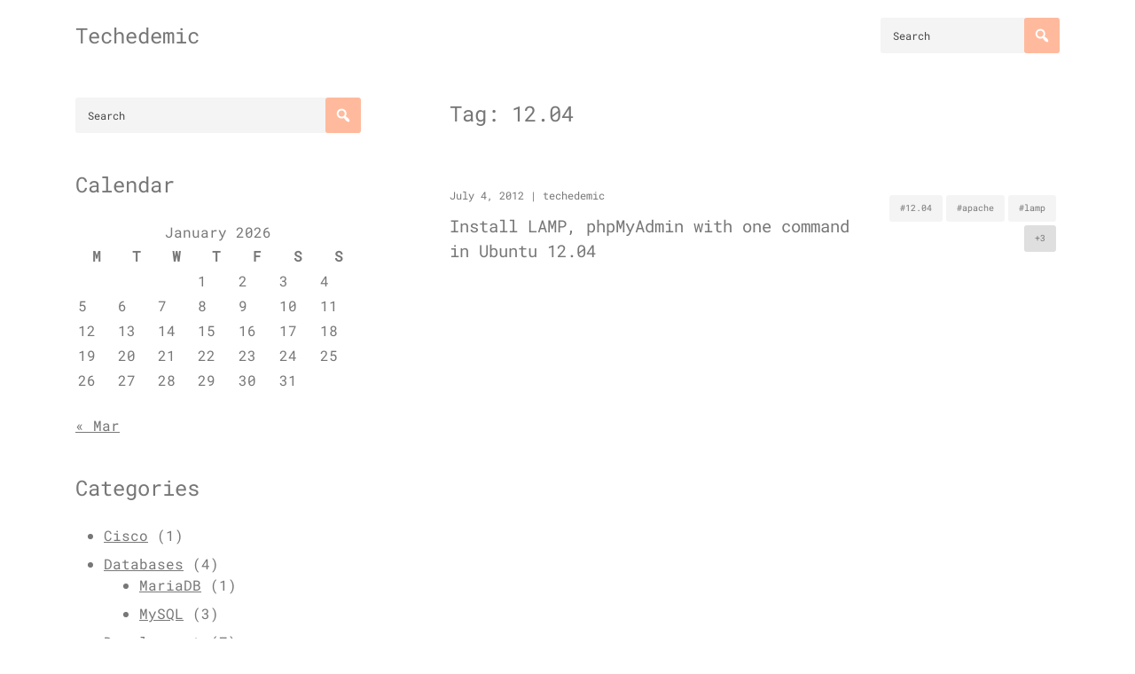

--- FILE ---
content_type: text/html; charset=UTF-8
request_url: https://techedemic.com/tag/12-04/
body_size: 8924
content:
<!doctype html>
<html lang="en-US">
<head>
    <meta charset="UTF-8">
    <meta name="viewport" content="width=device-width, initial-scale=1">
    <link rel="profile" href="https://gmpg.org/xfn/11">

	<title>12.04 &#8211; Techedemic</title>
<meta name='robots' content='max-image-preview:large' />
<link rel="alternate" type="application/rss+xml" title="Techedemic &raquo; Feed" href="https://techedemic.com/feed/" />
<link rel="alternate" type="application/rss+xml" title="Techedemic &raquo; Comments Feed" href="https://techedemic.com/comments/feed/" />
<link rel="alternate" type="application/rss+xml" title="Techedemic &raquo; 12.04 Tag Feed" href="https://techedemic.com/tag/12-04/feed/" />
<script>
window._wpemojiSettings = {"baseUrl":"https:\/\/s.w.org\/images\/core\/emoji\/14.0.0\/72x72\/","ext":".png","svgUrl":"https:\/\/s.w.org\/images\/core\/emoji\/14.0.0\/svg\/","svgExt":".svg","source":{"concatemoji":"https:\/\/techedemic.com\/wp-includes\/js\/wp-emoji-release.min.js?ver=6.3.7"}};
/*! This file is auto-generated */
!function(i,n){var o,s,e;function c(e){try{var t={supportTests:e,timestamp:(new Date).valueOf()};sessionStorage.setItem(o,JSON.stringify(t))}catch(e){}}function p(e,t,n){e.clearRect(0,0,e.canvas.width,e.canvas.height),e.fillText(t,0,0);var t=new Uint32Array(e.getImageData(0,0,e.canvas.width,e.canvas.height).data),r=(e.clearRect(0,0,e.canvas.width,e.canvas.height),e.fillText(n,0,0),new Uint32Array(e.getImageData(0,0,e.canvas.width,e.canvas.height).data));return t.every(function(e,t){return e===r[t]})}function u(e,t,n){switch(t){case"flag":return n(e,"\ud83c\udff3\ufe0f\u200d\u26a7\ufe0f","\ud83c\udff3\ufe0f\u200b\u26a7\ufe0f")?!1:!n(e,"\ud83c\uddfa\ud83c\uddf3","\ud83c\uddfa\u200b\ud83c\uddf3")&&!n(e,"\ud83c\udff4\udb40\udc67\udb40\udc62\udb40\udc65\udb40\udc6e\udb40\udc67\udb40\udc7f","\ud83c\udff4\u200b\udb40\udc67\u200b\udb40\udc62\u200b\udb40\udc65\u200b\udb40\udc6e\u200b\udb40\udc67\u200b\udb40\udc7f");case"emoji":return!n(e,"\ud83e\udef1\ud83c\udffb\u200d\ud83e\udef2\ud83c\udfff","\ud83e\udef1\ud83c\udffb\u200b\ud83e\udef2\ud83c\udfff")}return!1}function f(e,t,n){var r="undefined"!=typeof WorkerGlobalScope&&self instanceof WorkerGlobalScope?new OffscreenCanvas(300,150):i.createElement("canvas"),a=r.getContext("2d",{willReadFrequently:!0}),o=(a.textBaseline="top",a.font="600 32px Arial",{});return e.forEach(function(e){o[e]=t(a,e,n)}),o}function t(e){var t=i.createElement("script");t.src=e,t.defer=!0,i.head.appendChild(t)}"undefined"!=typeof Promise&&(o="wpEmojiSettingsSupports",s=["flag","emoji"],n.supports={everything:!0,everythingExceptFlag:!0},e=new Promise(function(e){i.addEventListener("DOMContentLoaded",e,{once:!0})}),new Promise(function(t){var n=function(){try{var e=JSON.parse(sessionStorage.getItem(o));if("object"==typeof e&&"number"==typeof e.timestamp&&(new Date).valueOf()<e.timestamp+604800&&"object"==typeof e.supportTests)return e.supportTests}catch(e){}return null}();if(!n){if("undefined"!=typeof Worker&&"undefined"!=typeof OffscreenCanvas&&"undefined"!=typeof URL&&URL.createObjectURL&&"undefined"!=typeof Blob)try{var e="postMessage("+f.toString()+"("+[JSON.stringify(s),u.toString(),p.toString()].join(",")+"));",r=new Blob([e],{type:"text/javascript"}),a=new Worker(URL.createObjectURL(r),{name:"wpTestEmojiSupports"});return void(a.onmessage=function(e){c(n=e.data),a.terminate(),t(n)})}catch(e){}c(n=f(s,u,p))}t(n)}).then(function(e){for(var t in e)n.supports[t]=e[t],n.supports.everything=n.supports.everything&&n.supports[t],"flag"!==t&&(n.supports.everythingExceptFlag=n.supports.everythingExceptFlag&&n.supports[t]);n.supports.everythingExceptFlag=n.supports.everythingExceptFlag&&!n.supports.flag,n.DOMReady=!1,n.readyCallback=function(){n.DOMReady=!0}}).then(function(){return e}).then(function(){var e;n.supports.everything||(n.readyCallback(),(e=n.source||{}).concatemoji?t(e.concatemoji):e.wpemoji&&e.twemoji&&(t(e.twemoji),t(e.wpemoji)))}))}((window,document),window._wpemojiSettings);
</script>
<style>
img.wp-smiley,
img.emoji {
	display: inline !important;
	border: none !important;
	box-shadow: none !important;
	height: 1em !important;
	width: 1em !important;
	margin: 0 0.07em !important;
	vertical-align: -0.1em !important;
	background: none !important;
	padding: 0 !important;
}
</style>
	<link rel='stylesheet' id='wp-block-library-css' href='https://techedemic.com/wp-includes/css/dist/block-library/style.min.css?ver=6.3.7' media='all' />
<style id='classic-theme-styles-inline-css'>
/*! This file is auto-generated */
.wp-block-button__link{color:#fff;background-color:#32373c;border-radius:9999px;box-shadow:none;text-decoration:none;padding:calc(.667em + 2px) calc(1.333em + 2px);font-size:1.125em}.wp-block-file__button{background:#32373c;color:#fff;text-decoration:none}
</style>
<style id='global-styles-inline-css'>
body{--wp--preset--color--black: #000000;--wp--preset--color--cyan-bluish-gray: #abb8c3;--wp--preset--color--white: #ffffff;--wp--preset--color--pale-pink: #f78da7;--wp--preset--color--vivid-red: #cf2e2e;--wp--preset--color--luminous-vivid-orange: #ff6900;--wp--preset--color--luminous-vivid-amber: #fcb900;--wp--preset--color--light-green-cyan: #7bdcb5;--wp--preset--color--vivid-green-cyan: #00d084;--wp--preset--color--pale-cyan-blue: #8ed1fc;--wp--preset--color--vivid-cyan-blue: #0693e3;--wp--preset--color--vivid-purple: #9b51e0;--wp--preset--gradient--vivid-cyan-blue-to-vivid-purple: linear-gradient(135deg,rgba(6,147,227,1) 0%,rgb(155,81,224) 100%);--wp--preset--gradient--light-green-cyan-to-vivid-green-cyan: linear-gradient(135deg,rgb(122,220,180) 0%,rgb(0,208,130) 100%);--wp--preset--gradient--luminous-vivid-amber-to-luminous-vivid-orange: linear-gradient(135deg,rgba(252,185,0,1) 0%,rgba(255,105,0,1) 100%);--wp--preset--gradient--luminous-vivid-orange-to-vivid-red: linear-gradient(135deg,rgba(255,105,0,1) 0%,rgb(207,46,46) 100%);--wp--preset--gradient--very-light-gray-to-cyan-bluish-gray: linear-gradient(135deg,rgb(238,238,238) 0%,rgb(169,184,195) 100%);--wp--preset--gradient--cool-to-warm-spectrum: linear-gradient(135deg,rgb(74,234,220) 0%,rgb(151,120,209) 20%,rgb(207,42,186) 40%,rgb(238,44,130) 60%,rgb(251,105,98) 80%,rgb(254,248,76) 100%);--wp--preset--gradient--blush-light-purple: linear-gradient(135deg,rgb(255,206,236) 0%,rgb(152,150,240) 100%);--wp--preset--gradient--blush-bordeaux: linear-gradient(135deg,rgb(254,205,165) 0%,rgb(254,45,45) 50%,rgb(107,0,62) 100%);--wp--preset--gradient--luminous-dusk: linear-gradient(135deg,rgb(255,203,112) 0%,rgb(199,81,192) 50%,rgb(65,88,208) 100%);--wp--preset--gradient--pale-ocean: linear-gradient(135deg,rgb(255,245,203) 0%,rgb(182,227,212) 50%,rgb(51,167,181) 100%);--wp--preset--gradient--electric-grass: linear-gradient(135deg,rgb(202,248,128) 0%,rgb(113,206,126) 100%);--wp--preset--gradient--midnight: linear-gradient(135deg,rgb(2,3,129) 0%,rgb(40,116,252) 100%);--wp--preset--font-size--small: 13px;--wp--preset--font-size--medium: 20px;--wp--preset--font-size--large: 36px;--wp--preset--font-size--x-large: 42px;--wp--preset--spacing--20: 0.44rem;--wp--preset--spacing--30: 0.67rem;--wp--preset--spacing--40: 1rem;--wp--preset--spacing--50: 1.5rem;--wp--preset--spacing--60: 2.25rem;--wp--preset--spacing--70: 3.38rem;--wp--preset--spacing--80: 5.06rem;--wp--preset--shadow--natural: 6px 6px 9px rgba(0, 0, 0, 0.2);--wp--preset--shadow--deep: 12px 12px 50px rgba(0, 0, 0, 0.4);--wp--preset--shadow--sharp: 6px 6px 0px rgba(0, 0, 0, 0.2);--wp--preset--shadow--outlined: 6px 6px 0px -3px rgba(255, 255, 255, 1), 6px 6px rgba(0, 0, 0, 1);--wp--preset--shadow--crisp: 6px 6px 0px rgba(0, 0, 0, 1);}:where(.is-layout-flex){gap: 0.5em;}:where(.is-layout-grid){gap: 0.5em;}body .is-layout-flow > .alignleft{float: left;margin-inline-start: 0;margin-inline-end: 2em;}body .is-layout-flow > .alignright{float: right;margin-inline-start: 2em;margin-inline-end: 0;}body .is-layout-flow > .aligncenter{margin-left: auto !important;margin-right: auto !important;}body .is-layout-constrained > .alignleft{float: left;margin-inline-start: 0;margin-inline-end: 2em;}body .is-layout-constrained > .alignright{float: right;margin-inline-start: 2em;margin-inline-end: 0;}body .is-layout-constrained > .aligncenter{margin-left: auto !important;margin-right: auto !important;}body .is-layout-constrained > :where(:not(.alignleft):not(.alignright):not(.alignfull)){max-width: var(--wp--style--global--content-size);margin-left: auto !important;margin-right: auto !important;}body .is-layout-constrained > .alignwide{max-width: var(--wp--style--global--wide-size);}body .is-layout-flex{display: flex;}body .is-layout-flex{flex-wrap: wrap;align-items: center;}body .is-layout-flex > *{margin: 0;}body .is-layout-grid{display: grid;}body .is-layout-grid > *{margin: 0;}:where(.wp-block-columns.is-layout-flex){gap: 2em;}:where(.wp-block-columns.is-layout-grid){gap: 2em;}:where(.wp-block-post-template.is-layout-flex){gap: 1.25em;}:where(.wp-block-post-template.is-layout-grid){gap: 1.25em;}.has-black-color{color: var(--wp--preset--color--black) !important;}.has-cyan-bluish-gray-color{color: var(--wp--preset--color--cyan-bluish-gray) !important;}.has-white-color{color: var(--wp--preset--color--white) !important;}.has-pale-pink-color{color: var(--wp--preset--color--pale-pink) !important;}.has-vivid-red-color{color: var(--wp--preset--color--vivid-red) !important;}.has-luminous-vivid-orange-color{color: var(--wp--preset--color--luminous-vivid-orange) !important;}.has-luminous-vivid-amber-color{color: var(--wp--preset--color--luminous-vivid-amber) !important;}.has-light-green-cyan-color{color: var(--wp--preset--color--light-green-cyan) !important;}.has-vivid-green-cyan-color{color: var(--wp--preset--color--vivid-green-cyan) !important;}.has-pale-cyan-blue-color{color: var(--wp--preset--color--pale-cyan-blue) !important;}.has-vivid-cyan-blue-color{color: var(--wp--preset--color--vivid-cyan-blue) !important;}.has-vivid-purple-color{color: var(--wp--preset--color--vivid-purple) !important;}.has-black-background-color{background-color: var(--wp--preset--color--black) !important;}.has-cyan-bluish-gray-background-color{background-color: var(--wp--preset--color--cyan-bluish-gray) !important;}.has-white-background-color{background-color: var(--wp--preset--color--white) !important;}.has-pale-pink-background-color{background-color: var(--wp--preset--color--pale-pink) !important;}.has-vivid-red-background-color{background-color: var(--wp--preset--color--vivid-red) !important;}.has-luminous-vivid-orange-background-color{background-color: var(--wp--preset--color--luminous-vivid-orange) !important;}.has-luminous-vivid-amber-background-color{background-color: var(--wp--preset--color--luminous-vivid-amber) !important;}.has-light-green-cyan-background-color{background-color: var(--wp--preset--color--light-green-cyan) !important;}.has-vivid-green-cyan-background-color{background-color: var(--wp--preset--color--vivid-green-cyan) !important;}.has-pale-cyan-blue-background-color{background-color: var(--wp--preset--color--pale-cyan-blue) !important;}.has-vivid-cyan-blue-background-color{background-color: var(--wp--preset--color--vivid-cyan-blue) !important;}.has-vivid-purple-background-color{background-color: var(--wp--preset--color--vivid-purple) !important;}.has-black-border-color{border-color: var(--wp--preset--color--black) !important;}.has-cyan-bluish-gray-border-color{border-color: var(--wp--preset--color--cyan-bluish-gray) !important;}.has-white-border-color{border-color: var(--wp--preset--color--white) !important;}.has-pale-pink-border-color{border-color: var(--wp--preset--color--pale-pink) !important;}.has-vivid-red-border-color{border-color: var(--wp--preset--color--vivid-red) !important;}.has-luminous-vivid-orange-border-color{border-color: var(--wp--preset--color--luminous-vivid-orange) !important;}.has-luminous-vivid-amber-border-color{border-color: var(--wp--preset--color--luminous-vivid-amber) !important;}.has-light-green-cyan-border-color{border-color: var(--wp--preset--color--light-green-cyan) !important;}.has-vivid-green-cyan-border-color{border-color: var(--wp--preset--color--vivid-green-cyan) !important;}.has-pale-cyan-blue-border-color{border-color: var(--wp--preset--color--pale-cyan-blue) !important;}.has-vivid-cyan-blue-border-color{border-color: var(--wp--preset--color--vivid-cyan-blue) !important;}.has-vivid-purple-border-color{border-color: var(--wp--preset--color--vivid-purple) !important;}.has-vivid-cyan-blue-to-vivid-purple-gradient-background{background: var(--wp--preset--gradient--vivid-cyan-blue-to-vivid-purple) !important;}.has-light-green-cyan-to-vivid-green-cyan-gradient-background{background: var(--wp--preset--gradient--light-green-cyan-to-vivid-green-cyan) !important;}.has-luminous-vivid-amber-to-luminous-vivid-orange-gradient-background{background: var(--wp--preset--gradient--luminous-vivid-amber-to-luminous-vivid-orange) !important;}.has-luminous-vivid-orange-to-vivid-red-gradient-background{background: var(--wp--preset--gradient--luminous-vivid-orange-to-vivid-red) !important;}.has-very-light-gray-to-cyan-bluish-gray-gradient-background{background: var(--wp--preset--gradient--very-light-gray-to-cyan-bluish-gray) !important;}.has-cool-to-warm-spectrum-gradient-background{background: var(--wp--preset--gradient--cool-to-warm-spectrum) !important;}.has-blush-light-purple-gradient-background{background: var(--wp--preset--gradient--blush-light-purple) !important;}.has-blush-bordeaux-gradient-background{background: var(--wp--preset--gradient--blush-bordeaux) !important;}.has-luminous-dusk-gradient-background{background: var(--wp--preset--gradient--luminous-dusk) !important;}.has-pale-ocean-gradient-background{background: var(--wp--preset--gradient--pale-ocean) !important;}.has-electric-grass-gradient-background{background: var(--wp--preset--gradient--electric-grass) !important;}.has-midnight-gradient-background{background: var(--wp--preset--gradient--midnight) !important;}.has-small-font-size{font-size: var(--wp--preset--font-size--small) !important;}.has-medium-font-size{font-size: var(--wp--preset--font-size--medium) !important;}.has-large-font-size{font-size: var(--wp--preset--font-size--large) !important;}.has-x-large-font-size{font-size: var(--wp--preset--font-size--x-large) !important;}
.wp-block-navigation a:where(:not(.wp-element-button)){color: inherit;}
:where(.wp-block-post-template.is-layout-flex){gap: 1.25em;}:where(.wp-block-post-template.is-layout-grid){gap: 1.25em;}
:where(.wp-block-columns.is-layout-flex){gap: 2em;}:where(.wp-block-columns.is-layout-grid){gap: 2em;}
.wp-block-pullquote{font-size: 1.5em;line-height: 1.6;}
</style>
<link rel='stylesheet' id='wp-syntax-css-css' href='https://techedemic.com/wp-content/plugins/wp-syntax/css/wp-syntax.css?ver=1.1' media='all' />
<link rel='stylesheet' id='wp_meliora-style-css' href='https://techedemic.com/wp-content/themes/wp-meliora/style.css?ver=1.1.2' media='all' />
<link rel='stylesheet' id='dashicons-css' href='https://techedemic.com/wp-includes/css/dashicons.min.css?ver=6.3.7' media='all' />
<script src='https://techedemic.com/wp-includes/js/jquery/jquery.min.js?ver=3.7.0' id='jquery-core-js'></script>
<script src='https://techedemic.com/wp-includes/js/jquery/jquery-migrate.min.js?ver=3.4.1' id='jquery-migrate-js'></script>
<link rel="https://api.w.org/" href="https://techedemic.com/wp-json/" /><link rel="alternate" type="application/json" href="https://techedemic.com/wp-json/wp/v2/tags/146" /><link rel="EditURI" type="application/rsd+xml" title="RSD" href="https://techedemic.com/xmlrpc.php?rsd" />
<meta name="generator" content="WordPress 6.3.7" />
    <style>
        :root {	
	            --wp-meliora-primary-color: #FFBA9D;
	            --wp-meliora-base-font-color: #777777;
	            --wp-meliora-heading-color: #474747;
	            
	            --wp-meliora-link-normal-color: #0088cc ;
	            --wp-meliora-link-hover-color: #00aaff ;
			}    </style>
	<style>.recentcomments a{display:inline !important;padding:0 !important;margin:0 !important;}</style></head>

<body class="archive tag tag-12-04 tag-146 hfeed">
<div id="page" class="o-page site is-sidebar-content">
    <a class="skip-link screen-reader-text" href="#primary">Skip to content</a>
    <header id="masthead" class="c-header site-header">
        <div class="c-header__main u-default-max-width">
            <div class="c-header__branding">
				            <p class="c-header__branding__title site-title h1">
                <a class="c-header__branding__title__link h1" href="https://techedemic.com/" rel="home">Techedemic</a>
            </p>
		            </div><!-- .site-branding -->

            <nav id="site-navigation" class="c-header__navigation main-navigation">
                <button aria-label="Toggle menu" class="c-header__navigation__toggle js-menu-toggle menu-toggle" aria-controls="primary-menu" aria-expanded="false">
                    <span class="dashicons dashicons-menu-alt"></span></button>
				            </nav><!-- #site-navigation -->
			<form role="search" method="get" class="c-search-form search-form" action="https://techedemic.com/">
	<label class="c-search-form__label">
		<span class="c-search-form__label__text screen-reader-text">Search for:</span>
		<input type="search" class="c-search-form__input search-field"
			placeholder="Search"
			value="" name="s"
			title="Search for:" />
	</label>
    <button aria-label="Search" type="submit" class="c-search-form__submit search-submit">
        <span class="dashicons dashicons-search"></span>
    </button>
</form>
        </div>
    </header><!-- #masthead -->

    <main id="primary" class="site-main">
        <div class="site-main__container default-max-width">
            <div class="site-main__content">
                <h2 class="site-main__content__title h1">Tag: <span>12.04</span></h2>
				
<article id="post-230" class="c-post c-post--archive post-230 post type-post status-publish format-standard hentry category-databases category-linux category-mysql category-ubuntu tag-12-04 tag-apache tag-lamp tag-mysql-2 tag-php tag-ubuntu-2">
	    <header class="c-post__header entry-header">
        <div class="c-post__meta entry-meta s-post-meta">
			<span class="c-post__meta__date posted-on"><time class="entry-date published" datetime="2012-07-04T08:51:07+02:00">July 4, 2012</time><time class="updated" datetime="2012-07-04T08:53:15+02:00">July 4, 2012</time> </span>|<span class="byline"> <span class="author vcard"><a class="url fn n" href="https://techedemic.com/author/mysticboer/">techedemic</a></span></span>        </div><!-- .entry-meta -->
		<h2 class="c-post__title entry-title"><a href="https://techedemic.com/2012/07/04/install-lamp-phpmyadmin-with-one-command-in-ubuntu-12-04/" rel="bookmark">Install LAMP, phpMyAdmin with one command in Ubuntu 12.04</a></h2>    </header><!-- .entry-header -->

    
	<div class="c-post__tags">                    <a aria-label="12.04" class="c-post__tags__tag" href="https://techedemic.com/tag/12-04/">#12.04</a>                    <a aria-label="apache" class="c-post__tags__tag" href="https://techedemic.com/tag/apache/">#apache</a>                    <a aria-label="lamp" class="c-post__tags__tag" href="https://techedemic.com/tag/lamp/">#lamp</a>                        <span class="c-post__tags__tag c-post__tags__tag--more">+3</span>
						</div>

	</article><!-- #post-230 -->
            </div>
			
<aside id="secondary" class="c-sidebar sidebar widget-area">
	<section id="search-3" class="c-widget widget widget_search"><form role="search" method="get" class="c-search-form search-form" action="https://techedemic.com/">
	<label class="c-search-form__label">
		<span class="c-search-form__label__text screen-reader-text">Search for:</span>
		<input type="search" class="c-search-form__input search-field"
			placeholder="Search"
			value="" name="s"
			title="Search for:" />
	</label>
    <button aria-label="Search" type="submit" class="c-search-form__submit search-submit">
        <span class="dashicons dashicons-search"></span>
    </button>
</form>
</section><section id="calendar-2" class="c-widget widget widget_calendar"><h3 class="c-widget__title widget-title h1">Calendar</h2><div id="calendar_wrap" class="calendar_wrap"><table id="wp-calendar" class="wp-calendar-table">
	<caption>January 2026</caption>
	<thead>
	<tr>
		<th scope="col" title="Monday">M</th>
		<th scope="col" title="Tuesday">T</th>
		<th scope="col" title="Wednesday">W</th>
		<th scope="col" title="Thursday">T</th>
		<th scope="col" title="Friday">F</th>
		<th scope="col" title="Saturday">S</th>
		<th scope="col" title="Sunday">S</th>
	</tr>
	</thead>
	<tbody>
	<tr>
		<td colspan="3" class="pad">&nbsp;</td><td>1</td><td>2</td><td>3</td><td>4</td>
	</tr>
	<tr>
		<td>5</td><td>6</td><td>7</td><td>8</td><td>9</td><td>10</td><td>11</td>
	</tr>
	<tr>
		<td>12</td><td>13</td><td>14</td><td>15</td><td>16</td><td>17</td><td>18</td>
	</tr>
	<tr>
		<td>19</td><td id="today">20</td><td>21</td><td>22</td><td>23</td><td>24</td><td>25</td>
	</tr>
	<tr>
		<td>26</td><td>27</td><td>28</td><td>29</td><td>30</td><td>31</td>
		<td class="pad" colspan="1">&nbsp;</td>
	</tr>
	</tbody>
	</table><nav aria-label="Previous and next months" class="wp-calendar-nav">
		<span class="wp-calendar-nav-prev"><a href="https://techedemic.com/2021/03/">&laquo; Mar</a></span>
		<span class="pad">&nbsp;</span>
		<span class="wp-calendar-nav-next">&nbsp;</span>
	</nav></div></section><section id="categories-3" class="c-widget widget widget_categories"><h3 class="c-widget__title widget-title h1">Categories</h2>
			<ul>
					<li class="cat-item cat-item-117"><a href="https://techedemic.com/category/cisco/">Cisco</a> (1)
</li>
	<li class="cat-item cat-item-31"><a href="https://techedemic.com/category/databases/">Databases</a> (4)
<ul class='children'>
	<li class="cat-item cat-item-327"><a href="https://techedemic.com/category/databases/mariadb/">MariaDB</a> (1)
</li>
	<li class="cat-item cat-item-32"><a href="https://techedemic.com/category/databases/mysql/">MySQL</a> (3)
</li>
</ul>
</li>
	<li class="cat-item cat-item-96"><a href="https://techedemic.com/category/development/">Development</a> (7)
<ul class='children'>
	<li class="cat-item cat-item-328"><a href="https://techedemic.com/category/development/expressjs/">ExpressJS</a> (1)
</li>
	<li class="cat-item cat-item-103"><a href="https://techedemic.com/category/development/java/">Java</a> (2)
</li>
	<li class="cat-item cat-item-97"><a href="https://techedemic.com/category/development/javascript/">JavaScript</a> (2)
</li>
	<li class="cat-item cat-item-190"><a href="https://techedemic.com/category/development/perl-development/">Perl</a> (1)
</li>
	<li class="cat-item cat-item-157"><a href="https://techedemic.com/category/development/vbscript/">VBScript</a> (1)
</li>
	<li class="cat-item cat-item-224"><a href="https://techedemic.com/category/development/wordpress/">Wordpress</a> (1)
</li>
</ul>
</li>
	<li class="cat-item cat-item-70"><a href="https://techedemic.com/category/hardware/">Hardware</a> (2)
<ul class='children'>
	<li class="cat-item cat-item-71"><a href="https://techedemic.com/category/hardware/disks-raid/">Disks / Raid</a> (1)
</li>
	<li class="cat-item cat-item-179"><a href="https://techedemic.com/category/hardware/notebook-batteries/">Notebook Batteries</a> (1)
</li>
</ul>
</li>
	<li class="cat-item cat-item-16"><a href="https://techedemic.com/category/internet/">Internet</a> (3)
</li>
	<li class="cat-item cat-item-3"><a href="https://techedemic.com/category/linux/">Linux</a> (53)
<ul class='children'>
	<li class="cat-item cat-item-69"><a href="https://techedemic.com/category/linux/networking-linux/">Networking</a> (8)
</li>
	<li class="cat-item cat-item-236"><a href="https://techedemic.com/category/linux/raspberry-pi/">Raspberry Pi</a> (1)
</li>
	<li class="cat-item cat-item-151"><a href="https://techedemic.com/category/linux/red-hat-centos-sl/">Red Hat / CentOS / SL</a> (5)
</li>
	<li class="cat-item cat-item-82"><a href="https://techedemic.com/category/linux/scripting/">Scripting</a> (5)
</li>
	<li class="cat-item cat-item-314"><a href="https://techedemic.com/category/linux/security/">Security</a> (1)
</li>
	<li class="cat-item cat-item-242"><a href="https://techedemic.com/category/linux/storage-linux/">Storage</a> (1)
</li>
	<li class="cat-item cat-item-5"><a href="https://techedemic.com/category/linux/ubuntu/">Ubuntu/Debian</a> (25)
</li>
	<li class="cat-item cat-item-185"><a href="https://techedemic.com/category/linux/vivim/">vi/vim</a> (3)
</li>
</ul>
</li>
	<li class="cat-item cat-item-189"><a href="https://techedemic.com/category/mail/">Mail</a> (1)
</li>
	<li class="cat-item cat-item-4"><a href="https://techedemic.com/category/random/">Random</a> (6)
<ul class='children'>
	<li class="cat-item cat-item-147"><a href="https://techedemic.com/category/random/jokeshumour/">Jokes/Humour</a> (1)
</li>
</ul>
</li>
	<li class="cat-item cat-item-1"><a href="https://techedemic.com/category/uncategorized/">Uncategorized</a> (1)
</li>
	<li class="cat-item cat-item-17"><a href="https://techedemic.com/category/virtual-computing/">Virtual Computing</a> (2)
</li>
	<li class="cat-item cat-item-14"><a href="https://techedemic.com/category/windows/">Windows</a> (21)
<ul class='children'>
	<li class="cat-item cat-item-208"><a href="https://techedemic.com/category/windows/ms-office/">MS Office</a> (1)
</li>
	<li class="cat-item cat-item-89"><a href="https://techedemic.com/category/windows/multimedia/">Multimedia</a> (6)
</li>
	<li class="cat-item cat-item-15"><a href="https://techedemic.com/category/windows/networking/">Networking</a> (3)
</li>
	<li class="cat-item cat-item-40"><a href="https://techedemic.com/category/windows/remote-desktop/">Remote Desktop</a> (3)
</li>
	<li class="cat-item cat-item-62"><a href="https://techedemic.com/category/windows/server/">Server</a> (4)
	<ul class='children'>
	<li class="cat-item cat-item-174"><a href="https://techedemic.com/category/windows/server/2003-r2/">2003 R2</a> (1)
</li>
	<li class="cat-item cat-item-63"><a href="https://techedemic.com/category/windows/server/2008-r2/">2008 R2</a> (3)
</li>
	</ul>
</li>
	<li class="cat-item cat-item-180"><a href="https://techedemic.com/category/windows/utilities/">Utilities</a> (3)
</li>
</ul>
</li>
			</ul>

			</section>
		<section id="recent-posts-3" class="c-widget widget widget_recent_entries">
		<h3 class="c-widget__title widget-title h1">Recent Posts</h2>
		<ul>
											<li>
					<a href="https://techedemic.com/2021/03/09/simple-api-using-nodejs-express-and-mariadb/">Simple API using NodeJS, Express and MariaDB</a>
									</li>
											<li>
					<a href="https://techedemic.com/2021/02/19/2020-but-2021/">2020, but 2021!</a>
									</li>
											<li>
					<a href="https://techedemic.com/2017/04/06/ssl-encryptiondecryption-quick-cheat-sheet/">SSL Encryption/Decryption &#8211; Quick Cheat Sheet</a>
									</li>
											<li>
					<a href="https://techedemic.com/2017/01/24/recording-screencast-in-windows-10-using-ffmpeg-and-the-command-line/">Recording screencast in Windows 10 using FFMpeg and the command line</a>
									</li>
											<li>
					<a href="https://techedemic.com/2017/01/09/my-grep-is-not-working/">My &#8216;grep&#8217; is not working?</a>
									</li>
					</ul>

		</section><section id="recent-comments-2" class="c-widget widget widget_recent_comments"><h3 class="c-widget__title widget-title h1">Recent Comments</h2><ul id="recentcomments"><li class="recentcomments"><span class="comment-author-link"><a href="https://www.mayoclinic.org" class="url" rel="ugc external nofollow">Donovan Campos</a></span> on <a href="https://techedemic.com/2011/10/05/viewing-bios-information-from-windows-linux/#comment-78415">Viewing BIOS information from Windows, Linux</a></li><li class="recentcomments"><span class="comment-author-link">Veda Walker</span> on <a href="https://techedemic.com/2011/10/05/viewing-bios-information-from-windows-linux/#comment-77998">Viewing BIOS information from Windows, Linux</a></li><li class="recentcomments"><span class="comment-author-link">Felipa Loewenthal</span> on <a href="https://techedemic.com/2011/10/05/viewing-bios-information-from-windows-linux/#comment-77865">Viewing BIOS information from Windows, Linux</a></li><li class="recentcomments"><span class="comment-author-link"><a href="https://bins.su/" class="url" rel="ugc external nofollow">ZacharyEquix</a></span> on <a href="https://techedemic.com/2011/03/07/innodb-error-cannot-allocate-xxxxxxxx-bytes/#comment-77252">InnoDB: Error: cannot allocate xxxxxxxx bytes &#8230;</a></li><li class="recentcomments"><span class="comment-author-link"><a href="https://fillersmarket.com/" class="url" rel="ugc external nofollow">Henrynub</a></span> on <a href="https://techedemic.com/2011/03/07/innodb-error-cannot-allocate-xxxxxxxx-bytes/#comment-77251">InnoDB: Error: cannot allocate xxxxxxxx bytes &#8230;</a></li></ul></section><section id="tag_cloud-3" class="c-widget widget widget_tag_cloud"><h3 class="c-widget__title widget-title h1">Popular Tags</h2><div class="tagcloud"><a href="https://techedemic.com/tag/2008r2/" class="tag-cloud-link tag-link-65 tag-link-position-1" style="font-size: 10.191304347826pt;" aria-label="2008R2 (2 items)">2008R2</a>
<a href="https://techedemic.com/tag/apt/" class="tag-cloud-link tag-link-8 tag-link-position-2" style="font-size: 11.652173913043pt;" aria-label="apt (3 items)">apt</a>
<a href="https://techedemic.com/tag/apt-get/" class="tag-cloud-link tag-link-264 tag-link-position-3" style="font-size: 10.191304347826pt;" aria-label="apt-get (2 items)">apt-get</a>
<a href="https://techedemic.com/tag/auto/" class="tag-cloud-link tag-link-262 tag-link-position-4" style="font-size: 10.191304347826pt;" aria-label="auto (2 items)">auto</a>
<a href="https://techedemic.com/tag/autoconf/" class="tag-cloud-link tag-link-176 tag-link-position-5" style="font-size: 10.191304347826pt;" aria-label="autoconf (2 items)">autoconf</a>
<a href="https://techedemic.com/tag/avconv/" class="tag-cloud-link tag-link-255 tag-link-position-6" style="font-size: 10.191304347826pt;" aria-label="avconv (2 items)">avconv</a>
<a href="https://techedemic.com/tag/boot/" class="tag-cloud-link tag-link-267 tag-link-position-7" style="font-size: 10.191304347826pt;" aria-label="boot (2 items)">boot</a>
<a href="https://techedemic.com/tag/centos/" class="tag-cloud-link tag-link-115 tag-link-position-8" style="font-size: 14.695652173913pt;" aria-label="centos (6 items)">centos</a>
<a href="https://techedemic.com/tag/chrome/" class="tag-cloud-link tag-link-163 tag-link-position-9" style="font-size: 10.191304347826pt;" aria-label="chrome (2 items)">chrome</a>
<a href="https://techedemic.com/tag/codex/" class="tag-cloud-link tag-link-229 tag-link-position-10" style="font-size: 8pt;" aria-label="codex (1 item)">codex</a>
<a href="https://techedemic.com/tag/ethernet/" class="tag-cloud-link tag-link-27 tag-link-position-11" style="font-size: 10.191304347826pt;" aria-label="ethernet (2 items)">ethernet</a>
<a href="https://techedemic.com/tag/firefox/" class="tag-cloud-link tag-link-51 tag-link-position-12" style="font-size: 10.191304347826pt;" aria-label="firefox (2 items)">firefox</a>
<a href="https://techedemic.com/tag/grub/" class="tag-cloud-link tag-link-199 tag-link-position-13" style="font-size: 11.652173913043pt;" aria-label="grub (3 items)">grub</a>
<a href="https://techedemic.com/tag/interfaces/" class="tag-cloud-link tag-link-29 tag-link-position-14" style="font-size: 10.191304347826pt;" aria-label="interfaces (2 items)">interfaces</a>
<a href="https://techedemic.com/tag/linux-2/" class="tag-cloud-link tag-link-19 tag-link-position-15" style="font-size: 22pt;" aria-label="linux (27 items)">linux</a>
<a href="https://techedemic.com/tag/megaraid/" class="tag-cloud-link tag-link-246 tag-link-position-16" style="font-size: 8pt;" aria-label="megaraid (1 item)">megaraid</a>
<a href="https://techedemic.com/tag/mysql-2/" class="tag-cloud-link tag-link-33 tag-link-position-17" style="font-size: 11.652173913043pt;" aria-label="mysql (3 items)">mysql</a>
<a href="https://techedemic.com/tag/perl/" class="tag-cloud-link tag-link-110 tag-link-position-18" style="font-size: 10.191304347826pt;" aria-label="perl (2 items)">perl</a>
<a href="https://techedemic.com/tag/rdp/" class="tag-cloud-link tag-link-43 tag-link-position-19" style="font-size: 11.652173913043pt;" aria-label="rdp (3 items)">rdp</a>
<a href="https://techedemic.com/tag/red-hat/" class="tag-cloud-link tag-link-153 tag-link-position-20" style="font-size: 11.652173913043pt;" aria-label="red hat (3 items)">red hat</a>
<a href="https://techedemic.com/tag/redhat/" class="tag-cloud-link tag-link-113 tag-link-position-21" style="font-size: 10.191304347826pt;" aria-label="redhat (2 items)">redhat</a>
<a href="https://techedemic.com/tag/remote/" class="tag-cloud-link tag-link-206 tag-link-position-22" style="font-size: 10.191304347826pt;" aria-label="remote (2 items)">remote</a>
<a href="https://techedemic.com/tag/remote-desktop-2/" class="tag-cloud-link tag-link-44 tag-link-position-23" style="font-size: 10.191304347826pt;" aria-label="remote desktop (2 items)">remote desktop</a>
<a href="https://techedemic.com/tag/rhel/" class="tag-cloud-link tag-link-114 tag-link-position-24" style="font-size: 13.84347826087pt;" aria-label="rhel (5 items)">rhel</a>
<a href="https://techedemic.com/tag/rpm/" class="tag-cloud-link tag-link-75 tag-link-position-25" style="font-size: 10.191304347826pt;" aria-label="rpm (2 items)">rpm</a>
<a href="https://techedemic.com/tag/scientific-linux/" class="tag-cloud-link tag-link-155 tag-link-position-26" style="font-size: 11.652173913043pt;" aria-label="scientific linux (3 items)">scientific linux</a>
<a href="https://techedemic.com/tag/security/" class="tag-cloud-link tag-link-138 tag-link-position-27" style="font-size: 10.191304347826pt;" aria-label="security (2 items)">security</a>
<a href="https://techedemic.com/tag/server-2/" class="tag-cloud-link tag-link-108 tag-link-position-28" style="font-size: 10.191304347826pt;" aria-label="server (2 items)">server</a>
<a href="https://techedemic.com/tag/snmp/" class="tag-cloud-link tag-link-80 tag-link-position-29" style="font-size: 10.191304347826pt;" aria-label="snmp (2 items)">snmp</a>
<a href="https://techedemic.com/tag/ssh/" class="tag-cloud-link tag-link-205 tag-link-position-30" style="font-size: 11.652173913043pt;" aria-label="ssh (3 items)">ssh</a>
<a href="https://techedemic.com/tag/storage/" class="tag-cloud-link tag-link-73 tag-link-position-31" style="font-size: 10.191304347826pt;" aria-label="storage (2 items)">storage</a>
<a href="https://techedemic.com/tag/ubuntu-2/" class="tag-cloud-link tag-link-6 tag-link-position-32" style="font-size: 20.904347826087pt;" aria-label="Ubuntu (22 items)">Ubuntu</a>
<a href="https://techedemic.com/tag/update/" class="tag-cloud-link tag-link-172 tag-link-position-33" style="font-size: 10.191304347826pt;" aria-label="update (2 items)">update</a>
<a href="https://techedemic.com/tag/upgrade/" class="tag-cloud-link tag-link-173 tag-link-position-34" style="font-size: 10.191304347826pt;" aria-label="upgrade (2 items)">upgrade</a>
<a href="https://techedemic.com/tag/vi/" class="tag-cloud-link tag-link-247 tag-link-position-35" style="font-size: 10.191304347826pt;" aria-label="vi (2 items)">vi</a>
<a href="https://techedemic.com/tag/vim/" class="tag-cloud-link tag-link-186 tag-link-position-36" style="font-size: 11.652173913043pt;" aria-label="vim (3 items)">vim</a>
<a href="https://techedemic.com/tag/virtualization/" class="tag-cloud-link tag-link-21 tag-link-position-37" style="font-size: 10.191304347826pt;" aria-label="virtualization (2 items)">virtualization</a>
<a href="https://techedemic.com/tag/vmware/" class="tag-cloud-link tag-link-25 tag-link-position-38" style="font-size: 11.652173913043pt;" aria-label="vmware (3 items)">vmware</a>
<a href="https://techedemic.com/tag/windows-2/" class="tag-cloud-link tag-link-41 tag-link-position-39" style="font-size: 17.495652173913pt;" aria-label="windows (11 items)">windows</a>
<a href="https://techedemic.com/tag/windows-10/" class="tag-cloud-link tag-link-296 tag-link-position-40" style="font-size: 10.191304347826pt;" aria-label="windows 10 (2 items)">windows 10</a>
<a href="https://techedemic.com/tag/wmi/" class="tag-cloud-link tag-link-160 tag-link-position-41" style="font-size: 12.869565217391pt;" aria-label="wmi (4 items)">wmi</a>
<a href="https://techedemic.com/tag/wmic/" class="tag-cloud-link tag-link-175 tag-link-position-42" style="font-size: 11.652173913043pt;" aria-label="wmic (3 items)">wmic</a>
<a href="https://techedemic.com/tag/writable/" class="tag-cloud-link tag-link-228 tag-link-position-43" style="font-size: 8pt;" aria-label="writable (1 item)">writable</a>
<a href="https://techedemic.com/tag/xrdp/" class="tag-cloud-link tag-link-231 tag-link-position-44" style="font-size: 10.191304347826pt;" aria-label="xrdp (2 items)">xrdp</a>
<a href="https://techedemic.com/tag/yum/" class="tag-cloud-link tag-link-167 tag-link-position-45" style="font-size: 10.191304347826pt;" aria-label="yum (2 items)">yum</a></div>
</section><section id="meta-3" class="c-widget widget widget_meta"><h3 class="c-widget__title widget-title h1">Site</h2>
		<ul>
						<li><a href="https://techedemic.com/wp-login.php">Log in</a></li>
			<li><a href="https://techedemic.com/feed/">Entries feed</a></li>
			<li><a href="https://techedemic.com/comments/feed/">Comments feed</a></li>

			<li><a href="https://wordpress.org/">WordPress.org</a></li>
		</ul>

		</section><section id="linkcat-2" class="c-widget widget widget_links"><h3 class="c-widget__title widget-title h1">Blogroll</h2>
	<ul class='xoxo blogroll'>
<li><a href="http://www.grondpad.za.net" title="Another blog I run. This one is in my native language, Afrikaans, so you might want to use a translator&#8230;">Grondpad.za.net</a></li>
<li><a href="http://www.sintrex.com" rel="noopener" title="The company I work at. We&#8217;re leaders in our field&#8230;have a look!" target="_blank">Sintrex</a></li>

	</ul>
</section>
<section id="text-10" class="c-widget widget widget_text"><h3 class="c-widget__title widget-title h1">Social</h2>			<div class="textwidget"><a href="http://twitter.com/techedemic" class="twitter-follow-button" data-show-count="true" >Follow @techedemic</a>
<script src="http://platform.twitter.com/widgets.js" type="text/javascript"></script>
<a href="http://askubuntu.com/users/473734/techedemic">
<img src="http://askubuntu.com/users/flair/473734.png" width="208" height="58" alt="profile for Techedemic at Ask Ubuntu, Q&amp;A for Ubuntu users and developers" title="profile for Techedemic at Ask Ubuntu, Q&amp;A for Ubuntu users and developers">
</a>
<br>
</div>
		</section><section id="calendar-2" class="c-widget widget widget_calendar"><h3 class="c-widget__title widget-title h1">Calendar</h2><div class="calendar_wrap"><table id="wp-calendar" class="wp-calendar-table">
	<caption>January 2026</caption>
	<thead>
	<tr>
		<th scope="col" title="Monday">M</th>
		<th scope="col" title="Tuesday">T</th>
		<th scope="col" title="Wednesday">W</th>
		<th scope="col" title="Thursday">T</th>
		<th scope="col" title="Friday">F</th>
		<th scope="col" title="Saturday">S</th>
		<th scope="col" title="Sunday">S</th>
	</tr>
	</thead>
	<tbody>
	<tr>
		<td colspan="3" class="pad">&nbsp;</td><td>1</td><td>2</td><td>3</td><td>4</td>
	</tr>
	<tr>
		<td>5</td><td>6</td><td>7</td><td>8</td><td>9</td><td>10</td><td>11</td>
	</tr>
	<tr>
		<td>12</td><td>13</td><td>14</td><td>15</td><td>16</td><td>17</td><td>18</td>
	</tr>
	<tr>
		<td>19</td><td id="today">20</td><td>21</td><td>22</td><td>23</td><td>24</td><td>25</td>
	</tr>
	<tr>
		<td>26</td><td>27</td><td>28</td><td>29</td><td>30</td><td>31</td>
		<td class="pad" colspan="1">&nbsp;</td>
	</tr>
	</tbody>
	</table><nav aria-label="Previous and next months" class="wp-calendar-nav">
		<span class="wp-calendar-nav-prev"><a href="https://techedemic.com/2021/03/">&laquo; Mar</a></span>
		<span class="pad">&nbsp;</span>
		<span class="wp-calendar-nav-next">&nbsp;</span>
	</nav></div></section><section id="categories-3" class="c-widget widget widget_categories"><h3 class="c-widget__title widget-title h1">Categories</h2>
			<ul>
					<li class="cat-item cat-item-117"><a href="https://techedemic.com/category/cisco/">Cisco</a> (1)
</li>
	<li class="cat-item cat-item-31"><a href="https://techedemic.com/category/databases/">Databases</a> (4)
<ul class='children'>
	<li class="cat-item cat-item-327"><a href="https://techedemic.com/category/databases/mariadb/">MariaDB</a> (1)
</li>
	<li class="cat-item cat-item-32"><a href="https://techedemic.com/category/databases/mysql/">MySQL</a> (3)
</li>
</ul>
</li>
	<li class="cat-item cat-item-96"><a href="https://techedemic.com/category/development/">Development</a> (7)
<ul class='children'>
	<li class="cat-item cat-item-328"><a href="https://techedemic.com/category/development/expressjs/">ExpressJS</a> (1)
</li>
	<li class="cat-item cat-item-103"><a href="https://techedemic.com/category/development/java/">Java</a> (2)
</li>
	<li class="cat-item cat-item-97"><a href="https://techedemic.com/category/development/javascript/">JavaScript</a> (2)
</li>
	<li class="cat-item cat-item-190"><a href="https://techedemic.com/category/development/perl-development/">Perl</a> (1)
</li>
	<li class="cat-item cat-item-157"><a href="https://techedemic.com/category/development/vbscript/">VBScript</a> (1)
</li>
	<li class="cat-item cat-item-224"><a href="https://techedemic.com/category/development/wordpress/">Wordpress</a> (1)
</li>
</ul>
</li>
	<li class="cat-item cat-item-70"><a href="https://techedemic.com/category/hardware/">Hardware</a> (2)
<ul class='children'>
	<li class="cat-item cat-item-71"><a href="https://techedemic.com/category/hardware/disks-raid/">Disks / Raid</a> (1)
</li>
	<li class="cat-item cat-item-179"><a href="https://techedemic.com/category/hardware/notebook-batteries/">Notebook Batteries</a> (1)
</li>
</ul>
</li>
	<li class="cat-item cat-item-16"><a href="https://techedemic.com/category/internet/">Internet</a> (3)
</li>
	<li class="cat-item cat-item-3"><a href="https://techedemic.com/category/linux/">Linux</a> (53)
<ul class='children'>
	<li class="cat-item cat-item-69"><a href="https://techedemic.com/category/linux/networking-linux/">Networking</a> (8)
</li>
	<li class="cat-item cat-item-236"><a href="https://techedemic.com/category/linux/raspberry-pi/">Raspberry Pi</a> (1)
</li>
	<li class="cat-item cat-item-151"><a href="https://techedemic.com/category/linux/red-hat-centos-sl/">Red Hat / CentOS / SL</a> (5)
</li>
	<li class="cat-item cat-item-82"><a href="https://techedemic.com/category/linux/scripting/">Scripting</a> (5)
</li>
	<li class="cat-item cat-item-314"><a href="https://techedemic.com/category/linux/security/">Security</a> (1)
</li>
	<li class="cat-item cat-item-242"><a href="https://techedemic.com/category/linux/storage-linux/">Storage</a> (1)
</li>
	<li class="cat-item cat-item-5"><a href="https://techedemic.com/category/linux/ubuntu/">Ubuntu/Debian</a> (25)
</li>
	<li class="cat-item cat-item-185"><a href="https://techedemic.com/category/linux/vivim/">vi/vim</a> (3)
</li>
</ul>
</li>
	<li class="cat-item cat-item-189"><a href="https://techedemic.com/category/mail/">Mail</a> (1)
</li>
	<li class="cat-item cat-item-4"><a href="https://techedemic.com/category/random/">Random</a> (6)
<ul class='children'>
	<li class="cat-item cat-item-147"><a href="https://techedemic.com/category/random/jokeshumour/">Jokes/Humour</a> (1)
</li>
</ul>
</li>
	<li class="cat-item cat-item-1"><a href="https://techedemic.com/category/uncategorized/">Uncategorized</a> (1)
</li>
	<li class="cat-item cat-item-17"><a href="https://techedemic.com/category/virtual-computing/">Virtual Computing</a> (2)
</li>
	<li class="cat-item cat-item-14"><a href="https://techedemic.com/category/windows/">Windows</a> (21)
<ul class='children'>
	<li class="cat-item cat-item-208"><a href="https://techedemic.com/category/windows/ms-office/">MS Office</a> (1)
</li>
	<li class="cat-item cat-item-89"><a href="https://techedemic.com/category/windows/multimedia/">Multimedia</a> (6)
</li>
	<li class="cat-item cat-item-15"><a href="https://techedemic.com/category/windows/networking/">Networking</a> (3)
</li>
	<li class="cat-item cat-item-40"><a href="https://techedemic.com/category/windows/remote-desktop/">Remote Desktop</a> (3)
</li>
	<li class="cat-item cat-item-62"><a href="https://techedemic.com/category/windows/server/">Server</a> (4)
	<ul class='children'>
	<li class="cat-item cat-item-174"><a href="https://techedemic.com/category/windows/server/2003-r2/">2003 R2</a> (1)
</li>
	<li class="cat-item cat-item-63"><a href="https://techedemic.com/category/windows/server/2008-r2/">2008 R2</a> (3)
</li>
	</ul>
</li>
	<li class="cat-item cat-item-180"><a href="https://techedemic.com/category/windows/utilities/">Utilities</a> (3)
</li>
</ul>
</li>
			</ul>

			</section>
		<section id="recent-posts-3" class="c-widget widget widget_recent_entries">
		<h3 class="c-widget__title widget-title h1">Recent Posts</h2>
		<ul>
											<li>
					<a href="https://techedemic.com/2021/03/09/simple-api-using-nodejs-express-and-mariadb/">Simple API using NodeJS, Express and MariaDB</a>
									</li>
											<li>
					<a href="https://techedemic.com/2021/02/19/2020-but-2021/">2020, but 2021!</a>
									</li>
											<li>
					<a href="https://techedemic.com/2017/04/06/ssl-encryptiondecryption-quick-cheat-sheet/">SSL Encryption/Decryption &#8211; Quick Cheat Sheet</a>
									</li>
											<li>
					<a href="https://techedemic.com/2017/01/24/recording-screencast-in-windows-10-using-ffmpeg-and-the-command-line/">Recording screencast in Windows 10 using FFMpeg and the command line</a>
									</li>
											<li>
					<a href="https://techedemic.com/2017/01/09/my-grep-is-not-working/">My &#8216;grep&#8217; is not working?</a>
									</li>
					</ul>

		</section><section id="recent-comments-2" class="c-widget widget widget_recent_comments"><h3 class="c-widget__title widget-title h1">Recent Comments</h2><ul id="recentcomments-2"><li class="recentcomments"><span class="comment-author-link"><a href="https://www.mayoclinic.org" class="url" rel="ugc external nofollow">Donovan Campos</a></span> on <a href="https://techedemic.com/2011/10/05/viewing-bios-information-from-windows-linux/#comment-78415">Viewing BIOS information from Windows, Linux</a></li><li class="recentcomments"><span class="comment-author-link">Veda Walker</span> on <a href="https://techedemic.com/2011/10/05/viewing-bios-information-from-windows-linux/#comment-77998">Viewing BIOS information from Windows, Linux</a></li><li class="recentcomments"><span class="comment-author-link">Felipa Loewenthal</span> on <a href="https://techedemic.com/2011/10/05/viewing-bios-information-from-windows-linux/#comment-77865">Viewing BIOS information from Windows, Linux</a></li><li class="recentcomments"><span class="comment-author-link"><a href="https://bins.su/" class="url" rel="ugc external nofollow">ZacharyEquix</a></span> on <a href="https://techedemic.com/2011/03/07/innodb-error-cannot-allocate-xxxxxxxx-bytes/#comment-77252">InnoDB: Error: cannot allocate xxxxxxxx bytes &#8230;</a></li><li class="recentcomments"><span class="comment-author-link"><a href="https://fillersmarket.com/" class="url" rel="ugc external nofollow">Henrynub</a></span> on <a href="https://techedemic.com/2011/03/07/innodb-error-cannot-allocate-xxxxxxxx-bytes/#comment-77251">InnoDB: Error: cannot allocate xxxxxxxx bytes &#8230;</a></li></ul></section><section id="tag_cloud-3" class="c-widget widget widget_tag_cloud"><h3 class="c-widget__title widget-title h1">Popular Tags</h2><div class="tagcloud"><a href="https://techedemic.com/tag/2008r2/" class="tag-cloud-link tag-link-65 tag-link-position-1" style="font-size: 10.191304347826pt;" aria-label="2008R2 (2 items)">2008R2</a>
<a href="https://techedemic.com/tag/apt/" class="tag-cloud-link tag-link-8 tag-link-position-2" style="font-size: 11.652173913043pt;" aria-label="apt (3 items)">apt</a>
<a href="https://techedemic.com/tag/apt-get/" class="tag-cloud-link tag-link-264 tag-link-position-3" style="font-size: 10.191304347826pt;" aria-label="apt-get (2 items)">apt-get</a>
<a href="https://techedemic.com/tag/auto/" class="tag-cloud-link tag-link-262 tag-link-position-4" style="font-size: 10.191304347826pt;" aria-label="auto (2 items)">auto</a>
<a href="https://techedemic.com/tag/autoconf/" class="tag-cloud-link tag-link-176 tag-link-position-5" style="font-size: 10.191304347826pt;" aria-label="autoconf (2 items)">autoconf</a>
<a href="https://techedemic.com/tag/avconv/" class="tag-cloud-link tag-link-255 tag-link-position-6" style="font-size: 10.191304347826pt;" aria-label="avconv (2 items)">avconv</a>
<a href="https://techedemic.com/tag/boot/" class="tag-cloud-link tag-link-267 tag-link-position-7" style="font-size: 10.191304347826pt;" aria-label="boot (2 items)">boot</a>
<a href="https://techedemic.com/tag/centos/" class="tag-cloud-link tag-link-115 tag-link-position-8" style="font-size: 14.695652173913pt;" aria-label="centos (6 items)">centos</a>
<a href="https://techedemic.com/tag/chrome/" class="tag-cloud-link tag-link-163 tag-link-position-9" style="font-size: 10.191304347826pt;" aria-label="chrome (2 items)">chrome</a>
<a href="https://techedemic.com/tag/codex/" class="tag-cloud-link tag-link-229 tag-link-position-10" style="font-size: 8pt;" aria-label="codex (1 item)">codex</a>
<a href="https://techedemic.com/tag/ethernet/" class="tag-cloud-link tag-link-27 tag-link-position-11" style="font-size: 10.191304347826pt;" aria-label="ethernet (2 items)">ethernet</a>
<a href="https://techedemic.com/tag/firefox/" class="tag-cloud-link tag-link-51 tag-link-position-12" style="font-size: 10.191304347826pt;" aria-label="firefox (2 items)">firefox</a>
<a href="https://techedemic.com/tag/grub/" class="tag-cloud-link tag-link-199 tag-link-position-13" style="font-size: 11.652173913043pt;" aria-label="grub (3 items)">grub</a>
<a href="https://techedemic.com/tag/interfaces/" class="tag-cloud-link tag-link-29 tag-link-position-14" style="font-size: 10.191304347826pt;" aria-label="interfaces (2 items)">interfaces</a>
<a href="https://techedemic.com/tag/linux-2/" class="tag-cloud-link tag-link-19 tag-link-position-15" style="font-size: 22pt;" aria-label="linux (27 items)">linux</a>
<a href="https://techedemic.com/tag/megaraid/" class="tag-cloud-link tag-link-246 tag-link-position-16" style="font-size: 8pt;" aria-label="megaraid (1 item)">megaraid</a>
<a href="https://techedemic.com/tag/mysql-2/" class="tag-cloud-link tag-link-33 tag-link-position-17" style="font-size: 11.652173913043pt;" aria-label="mysql (3 items)">mysql</a>
<a href="https://techedemic.com/tag/perl/" class="tag-cloud-link tag-link-110 tag-link-position-18" style="font-size: 10.191304347826pt;" aria-label="perl (2 items)">perl</a>
<a href="https://techedemic.com/tag/rdp/" class="tag-cloud-link tag-link-43 tag-link-position-19" style="font-size: 11.652173913043pt;" aria-label="rdp (3 items)">rdp</a>
<a href="https://techedemic.com/tag/red-hat/" class="tag-cloud-link tag-link-153 tag-link-position-20" style="font-size: 11.652173913043pt;" aria-label="red hat (3 items)">red hat</a>
<a href="https://techedemic.com/tag/redhat/" class="tag-cloud-link tag-link-113 tag-link-position-21" style="font-size: 10.191304347826pt;" aria-label="redhat (2 items)">redhat</a>
<a href="https://techedemic.com/tag/remote/" class="tag-cloud-link tag-link-206 tag-link-position-22" style="font-size: 10.191304347826pt;" aria-label="remote (2 items)">remote</a>
<a href="https://techedemic.com/tag/remote-desktop-2/" class="tag-cloud-link tag-link-44 tag-link-position-23" style="font-size: 10.191304347826pt;" aria-label="remote desktop (2 items)">remote desktop</a>
<a href="https://techedemic.com/tag/rhel/" class="tag-cloud-link tag-link-114 tag-link-position-24" style="font-size: 13.84347826087pt;" aria-label="rhel (5 items)">rhel</a>
<a href="https://techedemic.com/tag/rpm/" class="tag-cloud-link tag-link-75 tag-link-position-25" style="font-size: 10.191304347826pt;" aria-label="rpm (2 items)">rpm</a>
<a href="https://techedemic.com/tag/scientific-linux/" class="tag-cloud-link tag-link-155 tag-link-position-26" style="font-size: 11.652173913043pt;" aria-label="scientific linux (3 items)">scientific linux</a>
<a href="https://techedemic.com/tag/security/" class="tag-cloud-link tag-link-138 tag-link-position-27" style="font-size: 10.191304347826pt;" aria-label="security (2 items)">security</a>
<a href="https://techedemic.com/tag/server-2/" class="tag-cloud-link tag-link-108 tag-link-position-28" style="font-size: 10.191304347826pt;" aria-label="server (2 items)">server</a>
<a href="https://techedemic.com/tag/snmp/" class="tag-cloud-link tag-link-80 tag-link-position-29" style="font-size: 10.191304347826pt;" aria-label="snmp (2 items)">snmp</a>
<a href="https://techedemic.com/tag/ssh/" class="tag-cloud-link tag-link-205 tag-link-position-30" style="font-size: 11.652173913043pt;" aria-label="ssh (3 items)">ssh</a>
<a href="https://techedemic.com/tag/storage/" class="tag-cloud-link tag-link-73 tag-link-position-31" style="font-size: 10.191304347826pt;" aria-label="storage (2 items)">storage</a>
<a href="https://techedemic.com/tag/ubuntu-2/" class="tag-cloud-link tag-link-6 tag-link-position-32" style="font-size: 20.904347826087pt;" aria-label="Ubuntu (22 items)">Ubuntu</a>
<a href="https://techedemic.com/tag/update/" class="tag-cloud-link tag-link-172 tag-link-position-33" style="font-size: 10.191304347826pt;" aria-label="update (2 items)">update</a>
<a href="https://techedemic.com/tag/upgrade/" class="tag-cloud-link tag-link-173 tag-link-position-34" style="font-size: 10.191304347826pt;" aria-label="upgrade (2 items)">upgrade</a>
<a href="https://techedemic.com/tag/vi/" class="tag-cloud-link tag-link-247 tag-link-position-35" style="font-size: 10.191304347826pt;" aria-label="vi (2 items)">vi</a>
<a href="https://techedemic.com/tag/vim/" class="tag-cloud-link tag-link-186 tag-link-position-36" style="font-size: 11.652173913043pt;" aria-label="vim (3 items)">vim</a>
<a href="https://techedemic.com/tag/virtualization/" class="tag-cloud-link tag-link-21 tag-link-position-37" style="font-size: 10.191304347826pt;" aria-label="virtualization (2 items)">virtualization</a>
<a href="https://techedemic.com/tag/vmware/" class="tag-cloud-link tag-link-25 tag-link-position-38" style="font-size: 11.652173913043pt;" aria-label="vmware (3 items)">vmware</a>
<a href="https://techedemic.com/tag/windows-2/" class="tag-cloud-link tag-link-41 tag-link-position-39" style="font-size: 17.495652173913pt;" aria-label="windows (11 items)">windows</a>
<a href="https://techedemic.com/tag/windows-10/" class="tag-cloud-link tag-link-296 tag-link-position-40" style="font-size: 10.191304347826pt;" aria-label="windows 10 (2 items)">windows 10</a>
<a href="https://techedemic.com/tag/wmi/" class="tag-cloud-link tag-link-160 tag-link-position-41" style="font-size: 12.869565217391pt;" aria-label="wmi (4 items)">wmi</a>
<a href="https://techedemic.com/tag/wmic/" class="tag-cloud-link tag-link-175 tag-link-position-42" style="font-size: 11.652173913043pt;" aria-label="wmic (3 items)">wmic</a>
<a href="https://techedemic.com/tag/writable/" class="tag-cloud-link tag-link-228 tag-link-position-43" style="font-size: 8pt;" aria-label="writable (1 item)">writable</a>
<a href="https://techedemic.com/tag/xrdp/" class="tag-cloud-link tag-link-231 tag-link-position-44" style="font-size: 10.191304347826pt;" aria-label="xrdp (2 items)">xrdp</a>
<a href="https://techedemic.com/tag/yum/" class="tag-cloud-link tag-link-167 tag-link-position-45" style="font-size: 10.191304347826pt;" aria-label="yum (2 items)">yum</a></div>
</section><section id="meta-3" class="c-widget widget widget_meta"><h3 class="c-widget__title widget-title h1">Site</h2>
		<ul>
						<li><a href="https://techedemic.com/wp-login.php">Log in</a></li>
			<li><a href="https://techedemic.com/feed/">Entries feed</a></li>
			<li><a href="https://techedemic.com/comments/feed/">Comments feed</a></li>

			<li><a href="https://wordpress.org/">WordPress.org</a></li>
		</ul>

		</section><section id="linkcat-2" class="c-widget widget widget_links"><h3 class="c-widget__title widget-title h1">Blogroll</h2>
	<ul class='xoxo blogroll'>
<li><a href="http://www.grondpad.za.net" title="Another blog I run. This one is in my native language, Afrikaans, so you might want to use a translator&#8230;">Grondpad.za.net</a></li>
<li><a href="http://www.sintrex.com" rel="noopener" title="The company I work at. We&#8217;re leaders in our field&#8230;have a look!" target="_blank">Sintrex</a></li>

	</ul>
</section>
</aside><!-- #secondary -->
        </div>
    </main><!-- #main -->


<footer id="colophon" class="c-footer site-footer">
    <div class="c-footer__top">
        <div class="c-footer__top__back-to-top">
            <a aria-label="Back to Top" class="c-footer__top__back-to-top__link" href="#masthead">
                <span class="dashicons dashicons-arrow-up-alt2"></span>
            </a>
        </div>
    </div>
    <div class="c-footer__bottom site-info">
        <div class="u-default-max-width">
            <div class="c-footer__grid">
                <div class="c-footer__copyright">
	                                        <div class="c-footer__branding s-footer-branding">
                                        <a class="c-footer__branding__title h1" href="https://techedemic.com/" rel="home">Techedemic</a>
		                        </div>
	                                    <p>
					Designed by  <a href="https://vitathemes.com">VitaThemes</a>.                    </p>
                </div>
                            </div>
        </div><!-- .site-info -->
    </div>
</footer><!-- #colophon -->

</div><!-- #page -->

<script src='https://techedemic.com/wp-content/plugins/wp-syntax/js/wp-syntax.js?ver=1.1' id='wp-syntax-js-js'></script>
<script src='https://techedemic.com/wp-content/themes/wp-meliora/js/navigation.js?ver=1.1.2' id='wp_meliora-navigation-js'></script>
<script src='https://techedemic.com/wp-content/themes/wp-meliora/js/vendor.min.js?ver=1.1.2' id='wp_meliora-carousel-js'></script>
<script src='https://techedemic.com/wp-content/themes/wp-meliora/js/main.js?ver=1.1.2' id='wp_meliora-main-js'></script>

</body>
</html>


--- FILE ---
content_type: text/css
request_url: https://techedemic.com/wp-content/themes/wp-meliora/style.css?ver=1.1.2
body_size: 9022
content:
/*!
Theme Name: WP Meliora
Theme URI: https://vitathemes.com/theme/wp-meliora/
Author: VitaThemes
Author URI: https://vitathemes.com
Description: A minimal & mobile-first blog theme. The best choice for people who want to start blogging as soon as possible.
Version: 1.1.2
Tested up to: 5.6
Requires PHP: 5.6
License: GPL-2.0-or-later
License URI: http://www.gnu.org/licenses/gpl-2.0.html
Text Domain: wp-meliora
Tags: custom-background, custom-logo, custom-menu, featured-images, threaded-comments, translation-ready

This theme, like WordPress, is licensed under the GPL.
Use it to make something cool, have fun, and share what you've learned.

Normalizing styles have been helped along thanks to the fine work of
Nicolas Gallagher and Jonathan Neal https://necolas.github.io/normalize.css/
*/
/* roboto-mono-300 - latin */
@font-face {
	font-family: 'Roboto Mono';
	font-style: normal;
	font-weight: 300;
	src: url("./fonts/roboto-mono-v12-latin-300.eot");
	/* IE9 Compat Modes */
	src: local(""), url("./fonts/roboto-mono-v12-latin-300.eot?#iefix") format("embedded-opentype"), url("./fonts/roboto-mono-v12-latin-300.woff2") format("woff2"), url("./fonts/roboto-mono-v12-latin-300.woff") format("woff"), url("./fonts/roboto-mono-v12-latin-300.ttf") format("truetype"), url("./fonts/roboto-mono-v12-latin-300.svg#RobotoMono") format("svg");
	/* Legacy iOS */
}

/* roboto-mono-regular - latin */
@font-face {
	font-family: 'Roboto Mono';
	font-style: normal;
	font-weight: 400;
	src: url("./fonts/roboto-mono-v12-latin-regular.eot");
	/* IE9 Compat Modes */
	src: local(""), url("./fonts/roboto-mono-v12-latin-regular.eot?#iefix") format("embedded-opentype"), url("./fonts/roboto-mono-v12-latin-regular.woff2") format("woff2"), url("./fonts/roboto-mono-v12-latin-regular.woff") format("woff"), url("./fonts/roboto-mono-v12-latin-regular.ttf") format("truetype"), url("./fonts/roboto-mono-v12-latin-regular.svg#RobotoMono") format("svg");
	/* Legacy iOS */
}

/**
 * Root Media Query Variables
 */
:root {
	--global--spacing-unit: 20px;
	--global--spacing-horizontal: 15px;
	--responsive--spacing-horizontal: calc(2 * var(--global--spacing-horizontal));
	--responsive--aligndefault-width: 100%;
	--responsive--alignwide-width: 100%;
	--responsive--alignfull-width: 100%;
	--responsive--alignwide-width-multiplier: calc(16 * var(--global--spacing-horizontal));
	--responsive--alignright-margin: var(--global--spacing-horizontal);
	--responsive--alignleft-margin: var(--global--spacing-horizontal);
}

@media only screen and (min-width: 720px) {
	:root {
		--responsive--aligndefault-width: calc(720px - var(--responsive--spacing-horizontal));
		--responsive--alignwide-width: calc(720px - var(--responsive--spacing-horizontal));
		--responsive--alignright-margin: calc( 0.5 * (100vw - var(--responsive--aligndefault-width)));
		--responsive--alignleft-margin: calc( 0.5 * (100vw - var(--responsive--aligndefault-width)));
	}
}

@media only screen and (min-width: 980px) {
	:root {
		--responsive--aligndefault-width: calc(980px - var(--responsive--spacing-horizontal));
		--responsive--alignwide-width: calc(1140px - var(--responsive--spacing-horizontal));
		--responsive--alignright-margin: calc( 0.5 * (100vw - var(--responsive--aligndefault-width)));
		--responsive--alignleft-margin: calc( 0.5 * (100vw - var(--responsive--aligndefault-width)));
	}
}

@media only screen and (min-width: 1140px) {
	:root {
		--responsive--aligndefault-width: calc(980px - var(--responsive--spacing-horizontal));
		--responsive--alignwide-width: calc(1140px - var(--responsive--spacing-horizontal));
		--responsive--alignright-margin: calc( 0.5 * (100vw - var(--responsive--aligndefault-width)));
		--responsive--alignleft-margin: calc( 0.5 * (100vw - var(--responsive--aligndefault-width)));
	}
}

@media only screen and (min-width: 1200px) {
	:root {
		--responsive--aligndefault-width: calc(1140px - var(--responsive--spacing-horizontal));
		--responsive--alignwide-width: calc(1200px - var(--responsive--spacing-horizontal));
		--responsive--alignright-margin: calc( 0.5 * (100vw - var(--responsive--aligndefault-width)));
		--responsive--alignleft-margin: calc( 0.5 * (100vw - var(--responsive--aligndefault-width)));
	}
}

@media only screen and (min-width: 1400px) {
	:root {
		--responsive--aligndefault-width: calc(1140px - var(--responsive--spacing-horizontal));
		--responsive--alignwide-width: calc(1200px - var(--responsive--spacing-horizontal));
		--responsive--alignright-margin: calc( 0.5 * (100vw - var(--responsive--aligndefault-width)));
		--responsive--alignleft-margin: calc( 0.5 * (100vw - var(--responsive--aligndefault-width)));
	}
}

/**
 * Extends
 */
.default-max-width, .u-default-max-width {
	max-width: var(--responsive--aligndefault-width);
	margin-left: auto;
	margin-right: auto;
}

.wide-max-width, .u-wide-max-width {
	max-width: var(--responsive--alignwide-width);
	margin-left: auto;
	margin-right: auto;
}

@media only screen and (min-width: 720px) {
	.full-max-width, .u-full-max-width {
		max-width: var(--responsive--alignfull-width);
		width: auto;
		margin-left: auto;
		margin-right: auto;
	}
}

.default-max-width, hr.wp-block-separator.is-style-wide, .entry-content > *:not(.alignwide):not(.alignfull):not(.alignleft):not(.alignright):not(.wp-block-separator):not(.entry-attachment):not(.woocommerce),
*[class*="inner-container"] > *:not(.entry-content):not(.alignwide):not(.alignfull):not(.alignleft):not(.alignright):not(.wp-block-separator):not(.entry-attachment):not(.woocommerce), .entry-content .wp-audio-shortcode, .post-thumbnail, .navigation {
	max-width: var(--responsive--aligndefault-width);
	margin-left: auto;
	margin-right: auto;
}

.wide-max-width, .alignwide {
	max-width: var(--responsive--alignwide-width);
	margin-left: auto;
	margin-right: auto;
}

.full-max-width, .wp-block-group .wp-block-group__inner-container > *.alignfull, .alignfull, .singular .post-thumbnail {
	max-width: calc(100% + (2 * var(--global--spacing-horizontal)));
	width: calc(100% + (2 * var(--global--spacing-horizontal)));
	margin-left: calc(-1 * var(--global--spacing-horizontal));
	margin-right: auto;
}

@media only screen and (min-width: 482px) {
	.full-max-width, .alignfull, .singular .post-thumbnail {
		max-width: var(--responsive--alignfull-width);
		width: auto;
		margin-left: auto;
		margin-right: auto;
	}
}

.alignwide [class*="inner-container"] > .alignwide, .alignfull [class*="inner-container"] > .alignwide {
	margin-left: auto;
	margin-right: auto;
	width: var(--responsive--alignwide-width);
	max-width: var(--responsive--alignfull-width);
}

.entry-content > .alignleft {
	/*rtl:ignore*/
	margin-left: 0;
	/*rtl:ignore*/
	margin-right: var(--responsive--spacing-horizontal);
}

@media only screen and (min-width: 482px) {
	.entry-content > .alignleft {
		/*rtl:ignore*/
		margin-left: var(--responsive--alignleft-margin);
		/*rtl:ignore*/
		margin-right: var(--global--spacing-horizontal);
	}
}

.entry-content > .alignright {
	/*rtl:ignore*/
	margin-left: var(--responsive--spacing-horizontal);
	/*rtl:ignore*/
	margin-right: 0;
}

@media only screen and (min-width: 482px) {
	.entry-content > .alignright {
		/*rtl:ignore*/
		margin-left: var(--global--spacing-horizontal);
		/*rtl:ignore*/
		margin-right: var(--responsive--alignright-margin);
	}
}

/**
 * Output
 */
/* Alignments
--------------------------------------------- */
.alignleft {
	/*rtl:ignore*/
	float: left;
	/*rtl:ignore*/
	margin-right: 1.5em;
	margin-bottom: 1.5em;
}

.alignright {
	/*rtl:ignore*/
	float: right;
	/*rtl:ignore*/
	margin-left: 1.5em;
	margin-bottom: 1.5em;
}

.aligncenter {
	clear: both;
	display: block;
	margin-left: auto;
	margin-right: auto;
	margin-bottom: 1.5em;
}

/*--------------------------------------------------------------
# Generic
--------------------------------------------------------------*/
/* Normalize
--------------------------------------------- */
/*! normalize.css v8.0.1 | MIT License | github.com/necolas/normalize.css */
/* Document
	 ========================================================================== */
/**
 * 1. Correct the line height in all browsers.
 * 2. Prevent adjustments of font size after orientation changes in iOS.
 */
html {
	line-height: 1.15;
	-webkit-text-size-adjust: 100%;
}

/* Sections
	 ========================================================================== */
/**
 * Remove the margin in all browsers.
 */
body {
	margin: 0;
}

/**
 * Render the `main` element consistently in IE.
 */
main {
	display: block;
}

/**
 * Correct the font size and margin on `h1` elements within `section` and
 * `article` contexts in Chrome, Firefox, and Safari.
 */
h1 {
	font-size: 2em;
	margin: 0.67em 0;
}

/* Grouping content
	 ========================================================================== */
/**
 * 1. Add the correct box sizing in Firefox.
 * 2. Show the overflow in Edge and IE.
 */
hr {
	box-sizing: content-box;
	height: 0;
	overflow: visible;
}

/**
 * 1. Correct the inheritance and scaling of font size in all browsers.
 * 2. Correct the odd `em` font sizing in all browsers.
 */
pre {
	font-family: monospace, monospace;
	font-size: 1em;
}

/* Text-level semantics
	 ========================================================================== */
/**
 * Remove the gray background on active links in IE 10.
 */
a {
	background-color: transparent;
}

/**
 * 1. Remove the bottom border in Chrome 57-
 * 2. Add the correct text decoration in Chrome, Edge, IE, Opera, and Safari.
 */
abbr[title] {
	border-bottom: none;
	text-decoration: underline;
	text-decoration: underline dotted;
}

/**
 * Add the correct font weight in Chrome, Edge, and Safari.
 */
b,
strong {
	font-weight: bolder;
}

/**
 * 1. Correct the inheritance and scaling of font size in all browsers.
 * 2. Correct the odd `em` font sizing in all browsers.
 */
code,
kbd,
samp {
	font-family: monospace, monospace;
	font-size: 1em;
}

/**
 * Add the correct font size in all browsers.
 */
small {
	font-size: 80%;
}

/**
 * Prevent `sub` and `sup` elements from affecting the line height in
 * all browsers.
 */
sub,
sup {
	font-size: 75%;
	line-height: 0;
	position: relative;
	vertical-align: baseline;
}

sub {
	bottom: -0.25em;
}

sup {
	top: -0.5em;
}

/* Embedded content
	 ========================================================================== */
/**
 * Remove the border on images inside links in IE 10.
 */
img {
	border-style: none;
}

/* Forms
	 ========================================================================== */
/**
 * 1. Change the font styles in all browsers.
 * 2. Remove the margin in Firefox and Safari.
 */
button,
input,
optgroup,
select,
textarea {
	font-family: inherit;
	font-size: 100%;
	line-height: 1.15;
	margin: 0;
}

/**
 * Show the overflow in IE.
 * 1. Show the overflow in Edge.
 */
button,
input {
	overflow: visible;
}

/**
 * Remove the inheritance of text transform in Edge, Firefox, and IE.
 * 1. Remove the inheritance of text transform in Firefox.
 */
button,
select {
	text-transform: none;
}

/**
 * Correct the inability to style clickable types in iOS and Safari.
 */
button,
[type="button"],
[type="reset"],
[type="submit"] {
	-webkit-appearance: button;
}

/**
 * Remove the inner border and padding in Firefox.
 */
button::-moz-focus-inner,
[type="button"]::-moz-focus-inner,
[type="reset"]::-moz-focus-inner,
[type="submit"]::-moz-focus-inner {
	border-style: none;
	padding: 0;
}

/**
 * Restore the focus styles unset by the previous rule.
 */
button:-moz-focusring,
[type="button"]:-moz-focusring,
[type="reset"]:-moz-focusring,
[type="submit"]:-moz-focusring {
	outline: 1px dotted ButtonText;
}

/**
 * Correct the padding in Firefox.
 */
fieldset {
	padding: 0.35em 0.75em 0.625em;
}

/**
 * 1. Correct the text wrapping in Edge and IE.
 * 2. Correct the color inheritance from `fieldset` elements in IE.
 * 3. Remove the padding so developers are not caught out when they zero out
 *		`fieldset` elements in all browsers.
 */
legend {
	box-sizing: border-box;
	color: inherit;
	display: table;
	max-width: 100%;
	padding: 0;
	white-space: normal;
}

/**
 * Add the correct vertical alignment in Chrome, Firefox, and Opera.
 */
progress {
	vertical-align: baseline;
}

/**
 * Remove the default vertical scrollbar in IE 10+.
 */
textarea {
	overflow: auto;
}

/**
 * 1. Add the correct box sizing in IE 10.
 * 2. Remove the padding in IE 10.
 */
[type="checkbox"],
[type="radio"] {
	box-sizing: border-box;
	padding: 0;
}

/**
 * Correct the cursor style of increment and decrement buttons in Chrome.
 */
[type="number"]::-webkit-inner-spin-button,
[type="number"]::-webkit-outer-spin-button {
	height: auto;
}

/**
 * 1. Correct the odd appearance in Chrome and Safari.
 * 2. Correct the outline style in Safari.
 */
[type="search"] {
	-webkit-appearance: textfield;
	outline-offset: -2px;
}

/**
 * Remove the inner padding in Chrome and Safari on macOS.
 */
[type="search"]::-webkit-search-decoration {
	-webkit-appearance: none;
}

/**
 * 1. Correct the inability to style clickable types in iOS and Safari.
 * 2. Change font properties to `inherit` in Safari.
 */
::-webkit-file-upload-button {
	-webkit-appearance: button;
	font: inherit;
}

/* Interactive
	 ========================================================================== */
/*
 * Add the correct display in Edge, IE 10+, and Firefox.
 */
details {
	display: block;
}

/*
 * Add the correct display in all browsers.
 */
summary {
	display: list-item;
}

/* Misc
	 ========================================================================== */
/**
 * Add the correct display in IE 10+.
 */
template {
	display: none;
}

/**
 * Add the correct display in IE 10.
 */
[hidden] {
	display: none;
}

/* Box sizing
--------------------------------------------- */
/* Inherit box-sizing to more easily change it's value on a component level.
@link http://css-tricks.com/inheriting-box-sizing-probably-slightly-better-best-practice/ */
*,
*::before,
*::after {
	box-sizing: inherit;
}

html {
	box-sizing: border-box;
}

/*--------------------------------------------------------------
# Base
--------------------------------------------------------------*/
/* Typography
--------------------------------------------- */
body,
button,
input,
select,
optgroup,
textarea {
	color: var(--wp-meliora-base-font-color);
}

h1,
h2,
h3,
h4,
h5,
h6 {
	clear: both;
	margin: 0 0 1.25rem;
}

h1, .h1 {
	font-size: 24px;
	font-weight: 400;
	font-family: inherit;
	line-height: inherit;
}

h2, .h2 {
	font-size: calc(24px - 0.3125rem);
	font-weight: 400;
	font-family: inherit;
	line-height: inherit;
}

h3, .h3 {
	font-size: calc(24px - 0.38rem);
	font-weight: 400;
	font-family: inherit;
	line-height: inherit;
}

h4, .h4 {
	font-size: calc(24px - 0.44rem);
	font-weight: 400;
	font-family: inherit;
	line-height: inherit;
}

h5, .h5 {
	font-size: calc(24px - 0.52rem);
	font-weight: 400;
	font-family: inherit;
	line-height: inherit;
}

h6, .h6 {
	font-size: calc(24px - 0.6rem);
	font-weight: 400;
	font-family: inherit;
	line-height: inherit;
}

* {
	word-wrap: break-word;
	white-space: normal;
}

p {
	margin-top: 1.25rem;
	margin-bottom: 1.5rem;
}

dfn,
cite,
em,
i {
	font-style: italic;
	margin-top: 1.25rem;
	margin-bottom: 1.5rem;
}

blockquote {
	margin-top: 1.25rem;
	margin-bottom: 1.5rem;
	margin-left: 0;
	border-left: 2px solid #DFDFDF;
	padding-left: 22px;
	color: var(--wp-meliora-base-font-color);
}

blockquote cite {
	color: var(--wp-meliora-heading-color);
}

address {
	margin-top: 1.25rem;
	margin-bottom: 1.5rem;
}

pre {
	background: #eee;
	margin-top: 1.25rem;
	margin-bottom: 1.5rem;
	max-width: 100%;
	overflow: auto;
	padding: 1.6em;
	color: var(--wp-meliora-base-font-color);
}

abbr,
acronym {
	border-bottom: 1px dotted #666;
	cursor: help;
}

mark,
ins {
	background: #fff9c0;
	text-decoration: none;
}

big {
	font-size: 125%;
}

/* Elements
--------------------------------------------- */
body {
	background: #fff;
	font-family: "Roboto Mono", Arial;
	line-height: 1.5;
}

body.has-no-scrollbar {
	height: 100%;
	overflow: hidden;
}

hr {
	background-color: #DFDFDF;
	border: 0;
	height: 1px;
	margin-bottom: 1.5em;
}

ul,
ol {
	margin: 0 0 1.2em 1em;
	padding: 0 0 0 1em;
}

ul {
	list-style: disc;
}

ol {
	list-style: decimal;
}

li > ul,
li > ol {
	margin-bottom: 0;
	margin-left: 1.5em;
}

dt {
	font-weight: 700;
}

dd {
	margin: 0 1.5em 1.5em;
}

li {
	margin: 0 0 0.5em;
}

/* Make sure embeds and iframes fit their containers. */
embed,
iframe,
object {
	max-width: 100%;
}

img {
	height: auto;
	max-width: 100%;
}

figure {
	margin: 1em 0;
}

table {
	margin: 0 0 1.5em;
	width: 100%;
}

/* Links
--------------------------------------------- */
a {
	color: var(--wp-meliora-base-font-color);
	transition: 0.2s;
}

a:visited {
	color: var(--wp-meliora-base-font-color);
}

a:hover, a:focus, a:active {
	color: var(--wp-meliora-primary-color);
}

a:focus {
	outline: thin dotted;
}

a:hover, a:active {
	outline: 0;
}

/* Forms
--------------------------------------------- */
button,
input[type="button"],
input[type="reset"],
input[type="submit"] {
	border: none;
	font-weight: var(--heading-typography-variant);
	padding: 16px 24px;
	background-color: #474747;
	color: #FFFFFF;
	border-radius: 3px;
	cursor: pointer;
	transition: 0.2s;
}

button:hover,
input[type="button"]:hover,
input[type="reset"]:hover,
input[type="submit"]:hover {
	background-color: var(--wp-meliora-base-font-color);
}

input[type="text"],
input[type="email"],
input[type="url"],
input[type="password"],
input[type="search"],
input[type="number"],
input[type="tel"],
input[type="range"],
input[type="date"],
input[type="month"],
input[type="week"],
input[type="time"],
input[type="datetime"],
input[type="datetime-local"],
input[type="color"],
textarea {
	color: #474747;
	border: none;
	border-radius: 3px;
	background-color: #F4F4F4;
	padding-right: 8px;
	padding-left: 14px;
	padding-top: 13px;
	padding-bottom: 13px;
	font-size: 0.75rem;
	line-height: 1.5em;
}

input[type="text"]::placeholder,
input[type="email"]::placeholder,
input[type="url"]::placeholder,
input[type="password"]::placeholder,
input[type="search"]::placeholder,
input[type="number"]::placeholder,
input[type="tel"]::placeholder,
input[type="range"]::placeholder,
input[type="date"]::placeholder,
input[type="month"]::placeholder,
input[type="week"]::placeholder,
input[type="time"]::placeholder,
input[type="datetime"]::placeholder,
input[type="datetime-local"]::placeholder,
input[type="color"]::placeholder,
textarea::placeholder {
	color: #474747;
	opacity: 1;
}

input[type="text"]:focus,
input[type="email"]:focus,
input[type="url"]:focus,
input[type="password"]:focus,
input[type="search"]:focus,
input[type="number"]:focus,
input[type="tel"]:focus,
input[type="range"]:focus,
input[type="date"]:focus,
input[type="month"]:focus,
input[type="week"]:focus,
input[type="time"]:focus,
input[type="datetime"]:focus,
input[type="datetime-local"]:focus,
input[type="color"]:focus,
textarea:focus {
	color: #000000;
}

select {
	color: #474747;
	border: none;
	border-radius: 3px;
	background-color: #F4F4F4;
	padding: 10px 14px;
}

textarea {
	width: 100%;
}

/*--------------------------------------------------------------
# Layouts
--------------------------------------------------------------*/
.site-header, .site-main, .site-footer {
	padding: var(--global--spacing-unit) var(--global--spacing-horizontal);
	margin-left: auto;
	margin-right: auto;
}

.site.is-content-sidebar .site-main__container {
	display: flex;
	flex-wrap: wrap;
}

@media only screen and (min-width: 1140px) {
	.site.is-content-sidebar .site-main__container {
		flex-wrap: nowrap;
	}
}

.site.is-content-sidebar .site-main__content {
	flex-grow: 1;
	order: 2;
	width: 100%;
}

@media only screen and (min-width: 1140px) {
	.site.is-content-sidebar .site-main__content {
		width: 62%;
	}
}

.site.is-content-sidebar .c-sidebar {
	width: 100%;
	order: 2;
}

@media only screen and (min-width: 1140px) {
	.site.is-content-sidebar .c-sidebar {
		width: 38%;
		padding-left: 100px;
	}
}

.site-header {
	width: 100%;
}

.site-footer {
	width: 100%;
}

.site.is-sidebar-content .site-main__container {
	display: flex;
	flex-wrap: wrap;
	width: 100%;
}

@media only screen and (min-width: 1140px) {
	.site.is-sidebar-content .site-main__container {
		flex-wrap: nowrap;
	}
}

@media only screen and (min-width: 1140px) {
	.site.is-sidebar-content .c-sidebar {
		padding-right: 100px;
	}
}

.site.is-sidebar-content .site-main__content {
	flex-grow: 1;
	order: 2;
	width: 100%;
}

@media only screen and (min-width: 1140px) {
	.site.is-sidebar-content .site-main__content {
		width: 62%;
	}
}

.site.is-sidebar-content .sidebar {
	width: 100%;
	order: 2;
}

@media only screen and (min-width: 1140px) {
	.site.is-sidebar-content .sidebar {
		width: 38%;
		order: 1;
	}
}

.site-header {
	width: 100%;
}

.site-main {
	width: auto;
	flex-grow: 1;
	overflow: hidden;
	/* Resolves issue with <pre> elements forcing full width. */
	padding: 0 var(--global--spacing-horizontal);
}

@media only screen and (min-width: 980px) {
	.site-main {
		padding: var(--global--spacing-unit) var(--global--spacing-horizontal);
	}
}

.widget-area {
	width: 38%;
}

.site-footer {
	width: 100%;
}

.site-main__content__title {
	margin: 0 0 25px;
}

.site.no-sidebar .sidebar {
	display: none;
}

.site.no-sidebar .c-post__tags {
	justify-content: flex-start;
}

@media only screen and (min-width: 1140px) {
	.site.no-sidebar .c-post__tags {
		justify-content: flex-end;
	}
}

.site.no-sidebar .site-main {
	--responsive--aligndefault-width: calc(720px - var(--responsive--spacing-horizontal) + 46px);
	--responsive--alignwide-width: calc(720px - var(--responsive--spacing-horizontal) + 46px);
	--responsive--alignright-margin: calc(0.5 * (100vw - var(--responsive--aligndefault-width)));
	--responsive--alignleft-margin: calc(0.5 * (100vw - var(--responsive--aligndefault-width)));
}

.site.no-sidebar .site-main__content {
	width: 100%;
}

body.error404 {
	background-color: #F4F4F4;
}

.error-404.not-found {
	text-align: center;
	margin-top: 32px;
}

@media only screen and (min-width: 1140px) {
	.error-404.not-found {
		margin-top: 0;
		max-width: 60%;
		margin-right: auto;
		margin-left: auto;
	}
}

.error-404.not-found .page-content p {
	font-size: 1rem;
	line-height: 2em;
}

.error-404.not-found .search-form {
	max-width: 300px;
	margin-right: auto;
	margin-left: auto;
	margin-top: 48px;
}

.error-404.not-found .search-form input {
	background-color: #FFFFFF;
}

.error-404.not-found .not-found__actions__link {
	text-decoration: none;
}

.error-404.not-found .not-found__actions__link .dashicons {
	vertical-align: middle;
	font-size: 1em;
}

.error-404.not-found .error-404__image {
	max-width: 100%;
}

.error-404.not-found .not-found__error {
	font-size: 8rem;
	line-height: 1em;
	margin-bottom: 24px;
	color: #FFFFFF;
	text-shadow: -2px -2px 0 #DFDFDF, 2px -2px 0 #DFDFDF, -2px 2px 0 #DFDFDF, 2px 2px 0 #DFDFDF;
}

@media only screen and (min-width: 1140px) {
	.error-404.not-found .not-found__error {
		font-size: 15rem;
	}
}

.site-main {
	width: 100%;
}

/*--------------------------------------------------------------
# Utilities
--------------------------------------------------------------*/
/* Accessibility
--------------------------------------------- */
/* Text meant only for screen readers. */
.screen-reader-text {
	border: 0;
	clip: rect(1px, 1px, 1px, 1px);
	clip-path: inset(50%);
	height: 1px;
	margin: -1px;
	overflow: hidden;
	padding: 0;
	position: absolute !important;
	width: 1px;
	word-wrap: normal !important;
}

.screen-reader-text:focus {
	background-color: #f1f1f1;
	border-radius: 3px;
	box-shadow: 0 0 2px 2px rgba(0, 0, 0, 0.6);
	clip: auto !important;
	clip-path: none;
	color: #21759b;
	display: block;
	font-size: 0.875rem;
	font-weight: 700;
	height: auto;
	left: 5px;
	line-height: normal;
	padding: 15px 23px 14px;
	text-decoration: none;
	top: 5px;
	width: auto;
	z-index: 100000;
}

/* Do not show the outline on the skip link target. */
#primary[tabindex="-1"]:focus {
	outline: 0;
}

/* Alignments
--------------------------------------------- */
.alignleft {
	/*rtl:ignore*/
	float: left;
	/*rtl:ignore*/
	margin-right: 1.5em;
	margin-bottom: 1.5em;
}

.alignright {
	/*rtl:ignore*/
	float: right;
	/*rtl:ignore*/
	margin-left: 1.5em;
	margin-bottom: 1.5em;
}

.aligncenter {
	clear: both;
	display: block;
	margin-left: auto;
	margin-right: auto;
	margin-bottom: 1.5em;
}

/* Structure
--------------------------------------------- */
/*--------------------------------------------------------------
# Components
--------------------------------------------------------------*/
/* header
--------------------------------------------- */
.c-header {
	margin-bottom: 10px;
	background: center center/cover no-repeat;
}

.c-header .c-search-form {
	order: 3;
	width: 100%;
	margin-top: 64px;
}

@media only screen and (min-width: 980px) {
	.c-header .c-search-form {
		width: auto;
		margin-top: 0;
	}
}

.c-header__main {
	display: flex;
	position: relative;
	flex-wrap: wrap;
	align-items: center;
}

@media only screen and (min-width: 1140px) {
	.c-header__main {
		flex-direction: row;
		flex-wrap: nowrap;
	}
}

.c-header__branding {
	width: auto;
	order: 1;
}

@media only screen and (min-width: 1140px) {
	.c-header__branding {
		width: 38%;
	}
}

.c-header__branding .custom-logo {
	max-height: 35px;
	width: auto;
}

.c-header__navigation {
	flex-grow: 1;
	order: 2;
	display: flex;
	align-items: center;
	justify-content: flex-end;
	flex-wrap: wrap;
}

@media only screen and (min-width: 1140px) {
	.c-header__navigation {
		justify-content: flex-start;
	}
}

.c-header__navigation__toggle {
	background-color: transparent;
	color: var(--wp-meliora-base-font-color);
	padding: 0;
	position: relative;
	z-index: 10;
}

.c-header__navigation__toggle span {
	font-size: 32px;
	width: 32px;
	height: 32px;
}

.c-header__navigation__toggle:hover {
	background-color: transparent;
}

.c-header__branding__title {
	margin: 0;
	color: var(--wp-meliora-base-font-color);
}

.c-header__branding__title:hover {
	color: var(--wp-meliora-base-font-color);
}

.c-header__branding__title__link {
	color: var(--wp-meliora-base-font-color);
	text-decoration: none;
	font-weight: var(--heading-typography-variant);
}

.c-header__branding__title__link:visited, .c-header__branding__title__link:focus, .c-header__branding__title__link:active {
	color: var(--wp-meliora-base-font-color);
}

.c-header__branding__title__link:hover {
	color: var(--wp-meliora-base-font-color);
}

@media only screen and (min-width: 1140px) {
	.c-header__navigation {
		order: 1;
	}
}

.c-header--404 {
	margin: 16px 0 0;
}

@media only screen and (min-width: 1140px) {
	.c-header--404 {
		margin: 64px 0 0;
	}
}

.main-navigation ul {
	display: none;
	list-style: none;
	margin: 0;
	padding-left: 0;
	background-color: #FFFFFF;
}

@media only screen and (min-width: 980px) {
	.main-navigation ul {
		position: relative;
		background: transparent;
		animation: unset;
	}
}

.main-navigation ul ul {
	float: left;
	position: relative;
	width: 100%;
	display: none;
	flex-direction: column;
	clear: both;
	padding: 10px 0;
	top: unset;
	left: unset;
}

@media only screen and (min-width: 980px) {
	.main-navigation ul ul {
		border: 1px solid var(--wp-meliora-base-font-color);
		float: left;
		position: absolute;
		top: 100%;
		left: -999em;
		z-index: 99999;
		flex-direction: column;
		clear: both;
		padding: 0;
		width: auto;
	}
}

.main-navigation ul ul ul {
	width: 100%;
}

@media only screen and (min-width: 980px) {
	.main-navigation ul ul ul {
		left: -999em;
		top: 0;
	}
}

.main-navigation ul ul li {
	margin: 0;
	display: flex;
	align-items: center;
}

.main-navigation ul ul li span {
	margin-right: 8px;
	transition: 0.2s;
	transform-origin: center center;
}

.main-navigation ul ul li:hover, .main-navigation ul ul li:focus-within {
	background-color: #F4F4F4;
}

.main-navigation ul ul li:hover > a, .main-navigation ul ul li:focus-within > a {
	color: #474747;
}

@media only screen and (min-width: 980px) {
	.main-navigation ul ul li:hover > ul,
	.main-navigation ul ul li.focus > ul {
		display: block;
		left: 100%;
	}
}

.main-navigation ul ul li:last-child {
	margin-bottom: 0;
}

.main-navigation ul ul a {
	color: var(--wp-meliora-base-font-color);
	padding: 10px 20px;
	text-align: center;
	white-space: nowrap;
}

.main-navigation ul li:hover > ul,
.main-navigation ul li.focus > ul,
.main-navigation ul li:focus-within > ul {
	left: auto;
	display: block;
}

.main-navigation ul.sub-menu {
	background-color: #FFFFFF;
}

.main-navigation li {
	position: relative;
	margin-right: 48px;
}

.main-navigation a {
	font-weight: var(--heading-typography-variant);
	transition: 0.2s;
	display: block;
	text-decoration: none;
	color: var(--wp-meliora-heading-color);
	padding: 10px 0;
}

@media only screen and (min-width: 980px) {
	.main-navigation a {
		color: var(--wp-meliora-base-font-color);
	}
}

.main-navigation a:hover {
	color: #474747;
}

@media only screen and (min-width: 980px) {
	.main-navigation .current_page_item > a,
	.main-navigation .current-menu-item > a,
	.main-navigation .current_page_ancestor > a,
	.main-navigation .current-menu-ancestor > a {
		color: #474747;
		border-bottom: 2px solid var(--wp-meliora-base-font-color);
	}
}

.main-navigation > ul > li.menu-item-has-children {
	display: flex;
	align-items: center;
	flex-wrap: wrap;
}

.main-navigation > ul > li.menu-item-has-children span {
	color: var(--wp-meliora-base-font-color);
	transition: 0.2s;
	margin-left: 8px;
	transform-origin: center center;
	font-size: 14px;
	width: 10px;
	height: 10px;
}

.main-navigation > ul > li.menu-item-has-children:hover {
	color: #474747;
}

.main-navigation > ul ul li.menu-item-has-children {
	display: flex;
	align-items: center;
	justify-content: flex-start;
	flex-wrap: wrap;
}

@media only screen and (min-width: 980px) {
	.main-navigation > ul ul li.menu-item-has-children {
		flex-wrap: nowrap;
	}
}

.main-navigation > ul ul li.menu-item-has-children span {
	transform-origin: center center;
	transform: rotate(0deg);
	color: var(--wp-meliora-base-font-color);
}

@media only screen and (min-width: 980px) {
	.main-navigation > ul ul li.menu-item-has-children span {
		transform: rotate(-90deg);
		margin-left: auto;
	}
}

.main-navigation > ul ul li.menu-item-has-children span::before {
	font-size: 14px;
}

/* Small menu. */
.main-navigation.toggled > ul {
	display: block;
	width: calc(100% + 30px);
	left: -15px;
	padding: 0 15px;
	position: absolute;
	top: 0;
	min-height: 100vh;
	padding-top: 32px;
	background-color: #FFFFFF;
	padding-bottom: 10px;
	border-bottom: 1px solid #F4F4F4;
	z-index: 9;
	overflow-y: scroll;
	max-height: 100%;
	animation: fadeInFromNone 0.4s forwards;
}

@media only screen and (min-width: 980px) {
	.menu-toggle {
		display: none;
	}
	.main-navigation ul {
		display: flex;
	}
}

.site-main .comment-navigation, .site-main
.posts-navigation, .site-main
.post-navigation {
	margin: 0 0 1.5em;
}

.comment-navigation .nav-links,
.posts-navigation .nav-links,
.post-navigation .nav-links {
	display: flex;
}

.comment-navigation .nav-previous,
.posts-navigation .nav-previous,
.post-navigation .nav-previous {
	flex: 1 0 50%;
}

.comment-navigation .nav-next,
.posts-navigation .nav-next,
.post-navigation .nav-next {
	text-align: end;
	flex: 1 0 50%;
}

@keyframes fadeInFromNone {
	0% {
		display: none;
		opacity: 0;
	}
	1% {
		display: block;
		opacity: 0;
	}
	100% {
		display: block;
		opacity: 1;
	}
}

/* Posts and pages
--------------------------------------------- */
.sticky {
	display: block;
}

.updated:not(.published) {
	display: none;
}

.page-content,
.entry-content,
.entry-summary {
	margin: 1.5em 0 40px;
}

.page-links {
	clear: both;
	margin: 0 0 1.5em;
}

/* Posts and pages
--------------------------------------------- */
.c-post {
	padding: 40px 0 48px;
	border-bottom: 1px solid #DFDFDF;
	margin: 0;
}

.c-post:last-of-type {
	border-bottom: 0;
	padding: 0;
}

.c-post:last-of-type.c-post--archive {
	padding: 40px 0 64px;
}

.c-post__meta__date {
	font-size: 0.75rem;
	font-weight: var(--heading-typography-variant);
}

.c-post__meta__date time {
	font-weight: var(--heading-typography-variant);
	color: var(--quaternary-color);
}

.c-post__title {
	margin: 12px 0 0;
}

.c-post__title a {
	text-decoration: none;
}

.c-post__tags {
	display: flex;
	justify-content: flex-end;
	flex-wrap: wrap;
	clear: both;
}

.c-post:not(.c-post--archive) .c-post__tags {
	margin: 40px 0;
}

.c-post__tags__tag {
	white-space: nowrap;
	background-color: #F4F4F4;
	padding: 0 12px;
	line-height: 30px;
	height: 30px;
	border-radius: 3px;
	text-decoration: none;
	margin: 0 4px 4px 0;
	display: inline-block;
	font-size: 0.75rem;
	font-weight: var(--heading-typography-variant);
}

@media only screen and (min-width: 980px) {
	.c-post__tags__tag {
		font-size: 0.6rem;
	}
}

.c-post__tags__tag--more {
	background-color: #DFDFDF;
}

.c-post__tags__tag:hover {
	background-color: #DFDFDF;
	color: #474747;
}

.blog .c-post, .archive .c-post, .search .c-post {
	display: flex;
	align-items: center;
	flex-wrap: wrap;
}

.blog .c-post .c-post__header, .archive .c-post .c-post__header, .search .c-post .c-post__header {
	width: 100%;
}

.blog .c-post .c-post__tags, .archive .c-post .c-post__tags, .search .c-post .c-post__tags {
	width: 100%;
	margin-top: 24px;
}

@media only screen and (min-width: 1140px) {
	.blog .c-post .c-post__header, .archive .c-post .c-post__header, .search .c-post .c-post__header {
		width: 70%;
		flex-grow: 1;
		padding-right: 10px;
	}
	.blog .c-post .c-post__tags, .archive .c-post .c-post__tags, .search .c-post .c-post__tags {
		width: 30%;
		margin-top: 0;
	}
}

.s-post-archive p {
	margin-bottom: 0;
}

.c-post__main {
	order: unset;
	width: 100%;
}

@media only screen and (min-width: 980px) {
	.c-post__main {
		order: 2;
	}
}

.c-post_cats {
	font-size: 0.75em;
	color: var(--wp-meliora-base-font-color);
}

.s-post-meta {
	color: var(--wp-meliora-base-font-color);
	font-size: 0.75rem;
}

.s-post-meta a {
	text-decoration: none;
	color: var(--wp-meliora-base-font-color);
	font-weight: var(--heading-typography-variant);
}

.s-post-meta a:hover {
	color: var(--wp-meliora-primary-color);
}

.c-post__meta--date-author {
	margin: 20px 0 16px;
	font-size: 0.75em;
	color: var(--wp-meliora-base-font-color);
}

@media only screen and (min-width: 1140px) {
	.c-post__meta--date-author {
		margin: 16px 0 32px;
	}
}

.c-post__thumbnail {
	margin-bottom: 24px;
	text-align: center;
	width: 100%;
}

@media only screen and (min-width: 1140px) {
	.c-post__thumbnail {
		margin-bottom: 48px;
	}
}

.c-post.c-post--single {
	padding-bottom: 24px;
	border-bottom: 1px solid #DFDFDF;
	margin-bottom: 48px;
}

.c-post.c-post--single .c-post__tags {
	justify-content: flex-start;
}

.no-results.not-found.c-post--not-found {
	display: block;
}

.no-results.not-found.c-post--not-found .page-title {
	margin-bottom: 10px;
	margin-top: 0;
}

.no-results.not-found.c-post--not-found .page-content {
	margin-top: 10px;
}

.no-results.not-found.c-post--not-found .page-content p {
	margin-top: 10px;
}

.c-post__content__main a {
	color: var(--wp-meliora-link-normal-color);
}

.c-post__content__main a:visited {
	color: var(--wp-meliora-link-normal-color);
}

.c-post__content__main a:hover, .c-post__content__main a:focus, .c-post__content__main a:active {
	color: var(--wp-meliora-link-hover-color);
}

.c-post--archive .c-post__thumbnail {
	margin-bottom: 24px;
}

.search.search-results .page-title {
	padding-bottom: 5px;
	border-bottom: 1px solid #DFDFDF;
}

/* Comments
--------------------------------------------- */
.c-comments {
	width: 100%;
	margin-top: 40px;
}

@media only screen and (min-width: 980px) {
	.c-comments {
		margin-top: 48px;
	}
}

.c-comments .form-submit {
	margin: 0;
}

.c-comments .nav-links {
	display: flex;
	justify-content: space-between;
	flex-flow: row nowrap;
}

.c-comments .comment-list {
	margin: 0;
	padding: 0;
}

.comments-title {
	margin: 0 0 28px;
	line-height: 1.75;
}

.comments-header {
	margin-bottom: 48px;
}

@media only screen and (min-width: 1140px) {
	.comments-header {
		margin: 0 0 64px;
	}
}

.comment-content a {
	word-wrap: break-word;
	color: var(--wp-meliora-base-font-color);
	font-weight: 400;
	font-size: 19px;
	line-height: 23px;
	letter-spacing: 0.05em;
}

.bypostauthor {
	display: block;
}

.c-comments .comment-list > li, .c-comments .comment-list > .comment {
	padding: 24px 0;
	margin: 0;
	border-bottom: 1px solid #d4d4d4;
}

.comment {
	list-style: none;
	padding: 0;
	margin: 24px 0;
}

.comment .comment-respond {
	margin-top: 40px;
}

.comment .comment-respond .comment-form {
	margin-bottom: 24px;
}

.comment > li > ol.children {
	border-bottom: 0;
}

.comment .comment-header {
	display: flex;
	align-items: center;
	margin-bottom: 16px;
}

.comment .comment-avatar {
	margin-right: 24px;
	min-width: 36px;
	min-height: 36px;
	width: 36px;
	height: 36px;
}

@media only screen and (min-width: 1140px) {
	.comment .comment-avatar {
		width: 70px;
		height: 70px;
		min-width: 70px;
		min-height: 70px;
	}
}

.comment .comment-header .time, .comment .comment-header .time * {
	font-size: 12px;
	color: var(--wp-meliora-base-font-color);
	font-weight: var(--heading-typography-variant) !important;
}

.comment .comment-info {
	display: inline-block;
	width: 70%;
	vertical-align: middle;
}

.comment .avatar {
	vertical-align: middle;
	margin-right: 10px;
}

.comment .comment {
	padding: 20px 10px 10px;
	margin: 20px 0 0;
}

.comment .comment-meta {
	display: flex;
	flex-direction: row;
	flex-wrap: nowrap;
}

.comment .comment-metadata a * {
	font-size: 0.813em;
	text-decoration: none;
	color: #888888;
	font-weight: 400;
}

.comment:last-child {
	margin-bottom: 10px;
}

.comment .comment-author {
	margin-right: 24px;
}

.comment .comment-author, .comment .comment-author a {
	font-size: 0.8em;
	margin-top: 0;
	text-decoration: none;
	color: var(--wp-meliora-heading-color);
}

@media only screen and (min-width: 1140px) {
	.comment .comment-author, .comment .comment-author a {
		font-size: 1em;
	}
}

ol.children {
	list-style: none;
	margin-top: 15px;
	padding-left: 10px;
	margin-left: 5px;
}

@media only screen and (min-width: 1140px) {
	ol.children {
		margin-top: 15px;
		padding-left: 30px;
	}
}

.comment-navigation {
	margin-bottom: 40px;
}

.comments > .comment:first-child {
	border-top: 0;
}

.comment-content p, .screen-reader-text.says {
	font-weight: 400;
}

.comment-content p {
	margin-bottom: 16px;
	color: #474747;
	font-size: 16px;
	line-height: 1.5;
	letter-spacing: 0.05em;
	font-weight: var(--text-typography-variant);
}

.comment-content p a {
	font-weight: var(--text-typography-variant);
}

@media only screen and (min-width: 1140px) {
	.comment-content p {
		font-size: 1rem;
	}
}

.comment-content a {
	font-size: 16px;
	line-height: 1.5;
	letter-spacing: 0.05em;
}

@media only screen and (min-width: 1140px) {
	.comment-content a {
		font-size: 1rem;
	}
}

.comment-reply-link {
	font-weight: normal;
	font-size: 16px;
	line-height: 27px;
	text-align: center;
	letter-spacing: 0.1em;
	color: var(--wp-meliora-base-font-color) !important;
	transition: 0.25s;
	text-decoration: none;
}

.comment-reply-link:hover {
	color: var(--wp-meliora-primary-color);
}

.comment-form {
	display: flex;
	flex-wrap: wrap;
	justify-content: space-between;
	margin-bottom: 64px;
}

@media only screen and (min-width: 1140px) {
	.comment-form {
		margin-bottom: 96px;
	}
}

.comment-form-author, .comment-form-email, .comment-form-url {
	width: 100%;
}

.comment-form-author label, .comment-form-email label, .comment-form-url label {
	font-weight: normal;
	font-size: 1rem;
	line-height: 24px;
	display: flex;
	align-items: center;
	margin-bottom: 0.5em;
	font-weight: var(--heading-typography-variant);
	color: var(--wp-meliora-base-font-color);
}

.comment-form-author input, .comment-form-email input, .comment-form-url input {
	max-width: 100%;
}

@media only screen and (min-width: 1140px) {
	.comment-form-author, .comment-form-email, .comment-form-url {
		width: 30%;
	}
}

.comment-form-cookies {
	display: flex;
	align-items: flex-start;
	font-size: 14px;
}

.comment-form-cookies input {
	margin: 5px 10px 0 0;
}

.comment-form-comment {
	width: 100%;
	margin-top: 16px;
	font-size: 1rem;
	line-height: 24px;
	font-weight: var(--heading-typography-variant);
	color: var(--wp-meliora-base-font-color);
}

.comment-form-comment label {
	font-weight: normal;
	font-size: 1rem;
	line-height: 24px;
	display: flex;
	align-items: center;
	margin-bottom: 0.5em;
	font-weight: var(--heading-typography-variant);
	color: var(--wp-meliora-base-font-color);
}

@media only screen and (min-width: 1140px) {
	.comment-form-comment {
		margin-top: 24px;
	}
}

.comment-form-comment textarea {
	max-height: 100px;
}

.comment-form-cookies-consent {
	display: flex;
	align-items: flex-start;
}

.comment-form-cookies-consent input {
	margin-top: 0.4em;
	margin-right: 0.5em;
}

.comment-form-cookies-consent label {
	font-weight: normal;
	font-size: 0.75rem;
	line-height: 24px;
	display: flex;
	align-items: center;
	margin-bottom: 0.5em;
	font-weight: var(--heading-typography-variant);
	color: var(--wp-meliora-base-font-color);
}

#cancel-comment-reply-link {
	font-size: 0.75rem;
	margin-left: 2em;
}

.comment-edit-link {
	margin-right: 20px;
	font-size: 0.8em;
	margin-top: 0;
	text-decoration: none;
	color: var(--wp-meliora-base-font-color) !important;
}

@media only screen and (min-width: 1140px) {
	.comment-edit-link {
		font-size: 1em;
	}
}

.comment-edit-link:hover {
	color: var(--wp-meliora-primary-color);
}

.comment-reply-title {
	font-size: 1.25em;
	margin-bottom: 0.75em;
}

.comment-notes {
	font-size: 0.75em;
	font-weight: var(--text-typography-variant);
}

.form-submit {
	width: 100%;
}

.form-submit input, .form-submit [type="submit"] {
	font-weight: var(--heading-typography-variant);
	padding: 10px 24px;
	background-color: #474747;
	color: #FFFFFF;
	border-radius: 3px;
	cursor: pointer;
	transition: 0.2s;
}

.form-submit input:hover, .form-submit [type="submit"]:hover {
	background-color: #2B2B2B;
}

.no-comments {
	margin-top: 24px;
	font-weight: var(--heading-typography-variant);
	text-align: center;
}

/* Widgets
--------------------------------------------- */
.c-widget {
	margin-bottom: 40px;
}

.c-widget:last-child {
	margin-bottom: 0;
}

.c-widget__title {
	display: flex;
	align-items: center;
	margin: 0 0 24px 0;
}

.c-widget__title::after {
	display: inline-block;
	width: auto;
	flex-grow: 1;
	height: 1px;
	margin-left: 40px;
	background-color: #DFDFDF;
}

/* Media
--------------------------------------------- */
.page-content .wp-smiley,
.entry-content .wp-smiley,
.comment-content .wp-smiley {
	border: none;
	margin-bottom: 0;
	margin-top: 0;
	padding: 0;
}

/* Make sure logo link wraps around logo image. */
.custom-logo-link {
	display: inline-block;
}

/* Captions
--------------------------------------------- */
.wp-caption {
	margin-bottom: 1.5em;
	max-width: 100%;
}

.wp-caption img[class*="wp-image-"] {
	display: block;
	margin-left: auto;
	margin-right: auto;
}

.wp-caption .wp-caption-text {
	margin: 0.8075em 0;
}

.wp-caption-text {
	text-align: center;
}

/* Galleries
--------------------------------------------- */
.gallery {
	margin-bottom: 1.5em;
	display: grid;
	grid-gap: 1.5em;
}

.gallery-item {
	display: inline-block;
	text-align: center;
	width: 100%;
}

.gallery-columns-2 {
	grid-template-columns: repeat(2, 1fr);
}

.gallery-columns-3 {
	grid-template-columns: repeat(3, 1fr);
}

.gallery-columns-4 {
	grid-template-columns: repeat(4, 1fr);
}

.gallery-columns-5 {
	grid-template-columns: repeat(5, 1fr);
}

.gallery-columns-6 {
	grid-template-columns: repeat(6, 1fr);
}

.gallery-columns-7 {
	grid-template-columns: repeat(7, 1fr);
}

.gallery-columns-8 {
	grid-template-columns: repeat(8, 1fr);
}

.gallery-columns-9 {
	grid-template-columns: repeat(9, 1fr);
}

.gallery-caption {
	display: block;
}

/* Search form
--------------------------------------------- */
.c-search-form {
	display: flex;
	position: relative;
}

.c-search-form__label {
	width: 100%;
}

.c-search-form__label__text {
	position: absolute;
	left: -10000px;
}

.c-search-form__input {
	flex-grow: 1;
	height: 40px;
	border-radius: 3px !important;
	padding-right: 40px !important;
	width: 100%;
	min-width: 200px;
	font-size: 12px;
}

.c-search-form__submit {
	width: 40px;
	height: 40px;
	background-color: var(--wp-meliora-primary-color);
	padding: 0;
	display: flex;
	align-items: center;
	justify-content: center;
	color: #fff;
	border-radius: 3px !important;
	position: absolute;
	right: 0;
	top: 0;
	cursor: pointer;
}

/* Sidebar
--------------------------------------------- */
.c-sidebar {
	margin-top: 48px;
}

@media only screen and (min-width: 1140px) {
	.c-sidebar {
		margin-top: 0;
	}
}

/* Categories List
--------------------------------------------- */
.c-categories-list {
	margin: 0 12px;
	padding: 0;
}

@media only screen and (min-width: 1140px) {
	.c-categories-list {
		margin: 0;
		padding: 0 20px;
	}
}

.c-categories-list__list {
	display: flex;
	list-style: none;
	padding: 0;
	margin: 0;
	border-bottom: 1px solid #DFDFDF;
}

.s-categories-list .c-categories-list__slide {
	margin-right: 24px;
	margin-bottom: 0;
}

@media only screen and (min-width: 1140px) {
	.s-categories-list .c-categories-list__slide {
		margin-right: 48px;
	}
}

.s-categories-list .c-categories-list__slide.current-cat a {
	color: var(--wp-meliora-base-font-color);
	border-bottom: 2px solid var(--wp-meliora-base-font-color);
}

.s-categories-list a {
	font-weight: var(--heading-typography-variant);
	text-decoration: none;
	padding: 0 4px 8px;
	color: var(--wp-meliora-base-font-color);
	word-wrap: normal;
	white-space: nowrap;
	display: block;
}

.s-categories-list a:hover {
	color: var(--wp-meliora-base-font-color);
}

/* Categories List
--------------------------------------------- */
.pagination .nav-links {
	display: flex;
	align-items: center;
}

.pagination .nav-links .page-numbers {
	color: var(--wp-meliora-heading-color);
	font-weight: normal;
	font-size: 16px;
	line-height: 32px;
	padding: 0 5px;
	margin: 0 10px 0 0;
	text-decoration: none;
}

.pagination .nav-links .page-numbers:hover {
	color: var(--wp-meliora-primary-color);
}

.pagination .nav-links .page-numbers.current {
	color: var(--wp-meliora-primary-color);
}

.pagination .nav-links .page-numbers.next, .pagination .nav-links .page-numbers.prev {
	width: 32px;
	height: 32px;
	display: flex;
	align-items: center;
	justify-content: center;
	border: 1px solid #F4F4F4;
	color: var(--wp-meliora-heading-color);
	border-radius: 3px;
	background-color: #F4F4F4;
}

.pagination .nav-links .page-numbers.next span, .pagination .nav-links .page-numbers.prev span {
	font-size: 14px;
	width: 14px;
	height: 14px;
}

.pagination .nav-links .page-numbers.next:hover, .pagination .nav-links .page-numbers.prev:hover {
	color: var(--wp-meliora-heading-color);
	background-color: transparent;
	border-color: var(--wp-meliora-heading-color);
}

.rtl .pagination .nav-links .page-numbers.next, .rtl .pagination .nav-links .page-numbers.prev {
	transform: rotateY(180deg);
}

/* Social Share
--------------------------------------------- */
.c-social-share {
	display: flex;
	flex-direction: row;
	min-height: 20px;
	justify-content: flex-start;
	align-items: center;
}

.c-social-share span {
	margin-right: 24px;
}

.c-social-share__link {
	width: 20px;
	height: 20px;
	text-decoration: none;
	margin-right: 24px;
}

.c-social-share__link:hover .c-social-share__link__icon {
	color: var(--wp-meliora-primary-color);
}

.c-social-share__link__icon {
	color: var(--wp-meliora-base-font-color);
}

.c-social-share__title {
	font-size: 0.75rem;
	text-transform: uppercase;
	font-weight: var(--heading-typography-variant);
}

/* Footer
--------------------------------------------- */
.c-footer {
	background-color: #F4F4F4;
	padding: 0;
	font-size: 0.75rem;
	margin-top: auto;
}

.c-footer__top {
	background-color: #FFFFFF;
}

.c-footer__top__back-to-top__link {
	width: 63px;
	height: 63px;
	margin-left: auto;
	margin-right: auto;
	background-color: #FFFFFF;
	display: flex;
	justify-content: center;
	align-items: flex-end;
	padding: 5px;
	text-decoration: none;
	border-radius: 50%;
	transform: translateY(27px);
}

.c-footer__top__back-to-top__link .dashicons {
	font-size: 14px;
}

.c-footer__top__back-to-top {
	display: flex;
	align-items: center;
	justify-content: center;
}

.c-footer__bottom {
	padding: 40px 0;
}

.c-footer__grid {
	display: flex;
	flex-wrap: wrap;
	justify-content: space-between;
}

@media only screen and (min-width: 1140px) {
	.c-footer__grid {
		flex-wrap: nowrap;
	}
}

.c-footer__copyright {
	padding: 0 15px;
	margin-top: 10px;
	display: flex;
	flex-direction: column;
	align-items: flex-start;
	width: 100%;
}

.c-footer__copyright p {
	margin: 0;
}

@media only screen and (min-width: 1140px) {
	.c-footer__copyright {
		margin-top: 0;
		padding: 0;
		flex-direction: row;
		align-items: center;
	}
}

.c-footer__socials {
	display: flex;
	align-items: center;
	justify-content: flex-start;
	width: 100%;
	margin-top: 42px;
	padding: 0 15px;
}

@media only screen and (min-width: 1140px) {
	.c-footer__socials {
		width: auto;
		margin-top: 0;
		padding: 0;
	}
}

.s-footer-socials a {
	text-decoration: none;
	color: var(--wp-meliora-base-font-color);
	margin-right: 24px;
}

.s-footer-socials a:last-child {
	margin-right: 0;
}

.s-footer-socials a:hover span {
	color: var(--wp-meliora-primary-color);
}

.c-footer__branding {
	margin-bottom: 32px;
}

@media only screen and (min-width: 980px) {
	.c-footer__branding {
		margin-right: 42px;
		margin-bottom: 0;
	}
}

.s-footer-branding a {
	text-decoration: none;
}

.s-footer-branding img {
	height: 28px;
	width: auto;
}

/*--------------------------------------------------------------
# External
--------------------------------------------------------------*/
/*! Flickity v2.2.1
https://flickity.metafizzy.co
---------------------------------------------- */
.flickity-enabled {
	position: relative;
}

.flickity-enabled:focus {
	outline: none;
}

.flickity-viewport {
	overflow: hidden;
	position: relative;
	height: 100%;
	width: 100%;
}

.flickity-slider {
	position: absolute;
	width: 100%;
	height: 100%;
}

/* draggable */
.flickity-enabled.is-draggable {
	-webkit-tap-highlight-color: transparent;
	-webkit-user-select: none;
	-moz-user-select: none;
	-ms-user-select: none;
	user-select: none;
}

.flickity-enabled.is-draggable .flickity-viewport {
	cursor: move;
	cursor: -webkit-grab;
	cursor: grab;
}

.flickity-enabled.is-draggable .flickity-viewport.is-pointer-down {
	cursor: -webkit-grabbing;
	cursor: grabbing;
}

/* ---- flickity-button ---- */
.flickity-button {
	position: absolute;
	background: rgba(255, 255, 255, 0.75);
	border: none;
	color: #333;
}

.flickity-button:hover {
	background: white;
	cursor: pointer;
}

.flickity-button:focus {
	outline: none;
	box-shadow: 0 0 0 5px #19F;
}

.flickity-button:active {
	opacity: 0.6;
}

.flickity-button:disabled {
	opacity: 0.3;
	cursor: auto;
	/* prevent disabled button from capturing pointer up event. #716 */
	pointer-events: none;
}

.flickity-button-icon {
	fill: currentColor;
}

/* ---- previous/next buttons ---- */
.flickity-prev-next-button {
	top: 50%;
	width: 18px;
	height: 18px;
	border-radius: 50%;
	/* vertically center */
	transform: translateY(-50%);
	padding: 16px 5px;
}

.flickity-prev-next-button:hover .flickity-button-icon {
	fill: #DFDFDF;
}

.flickity-prev-next-button.previous {
	left: -20px;
}

@media only screen and (min-width: 1140px) {
	.flickity-prev-next-button.previous {
		left: -25px;
	}
}

.flickity-prev-next-button.next {
	right: -20px;
}

@media only screen and (min-width: 1140px) {
	.flickity-prev-next-button.next {
		right: -25px;
	}
}

/* right to left */
.flickity-rtl .flickity-prev-next-button.previous {
	left: auto;
	right: -25px;
}

.flickity-rtl .flickity-prev-next-button.next {
	right: auto;
	left: -25px;
}

.flickity-prev-next-button .flickity-button-icon {
	position: absolute;
	left: 20%;
	top: 20%;
	width: 60%;
	height: 60%;
	transition: 0.2s;
}

/* ---- page dots ---- */
.flickity-page-dots {
	position: absolute;
	width: 100%;
	bottom: -25px;
	padding: 0;
	margin: 0;
	list-style: none;
	text-align: center;
	line-height: 1;
}

.flickity-rtl .flickity-page-dots {
	direction: rtl;
}

.flickity-page-dots .dot {
	display: inline-block;
	width: 10px;
	height: 10px;
	margin: 0 8px;
	background: #333;
	border-radius: 50%;
	opacity: 0.25;
	cursor: pointer;
}

.flickity-page-dots .dot.is-selected {
	opacity: 1;
}

.rtl .flickity-prev-next-button {
	transform-origin: center;
	transform: rotate(-180deg) translateY(18px);
}

/*--------------------------------------------------------------
# Blocks
--------------------------------------------------------------*/
.wp-block-button {
	margin: 1rem 0;
}

/*--------------------------------------------------------------
# Objects
--------------------------------------------------------------*/
.o-page {
	display: flex;
	flex-direction: column;
	min-height: 100vh;
}

/*# sourceMappingURL=style.css.map */

--- FILE ---
content_type: application/x-javascript
request_url: https://techedemic.com/wp-content/themes/wp-meliora/js/main.js?ver=1.1.2
body_size: 333
content:
if (document.querySelectorAll(".js-categories-list").length) {
    let wp_meliora_initIndex = 0;
     document.querySelectorAll('.js-categories-list li').forEach(function(item, index) {
        if (item.classList.contains('current-cat')) {
            wp_meliora_initIndex = index;
        }
    });

     const wp_meliora_rtlAttr = document.querySelector('.js-categories-list').getAttribute('data-rtl');
     let wp_meliora_cellsAligment = 'left';
     if (parseInt(wp_meliora_rtlAttr)) {
         wp_meliora_cellsAligment = 'right';
     }

     const wp_meliora_categoriesCarouselOptions = {
         initialIndex: wp_meliora_initIndex,
         freeScroll: true,
         contain: true,
         pageDots: false,
         groupCells: false,
         cellAlign: wp_meliora_cellsAligment,
         rightToLeft: parseInt(wp_meliora_rtlAttr)
     };

    const categoriesCarousel = new Flickity( '.js-categories-list', wp_meliora_categoriesCarouselOptions);
}

var wp_meliora_menuToggle = document.querySelector('.js-menu-toggle');
var wp_meliora_menu = document.querySelector('.js-primary-menu');
var wp_meliora_menuLinks = wp_meliora_menu.getElementsByTagName('a');
var wp_meliora_menuListItems = wp_meliora_menu.querySelectorAll('li');

var wp_meliora_focus, wp_meliora_isToggleItem, wp_meliora_isBackward;
var wp_meliora_lastIndex = wp_meliora_menuListItems.length - 1;
var wp_meliora_lastParentIndex = document.querySelectorAll('.c-header__navigation > ul > li').length - 1;
document.addEventListener('wp_meliora_focusin', function () {
    wp_meliora_focus = document.activeElement;
    if (wp_meliora_isToggleItem && wp_meliora_focus !== wp_meliora_menuLinks[0]) {
        document.querySelectorAll('.c-header__navigation > ul > li')[wp_meliora_lastParentIndex].querySelector('a').wp_meliora_focus();
    }

    if (wp_meliora_focus === wp_meliora_menuToggle) {
        wp_meliora_isToggleItem = true;
    } else {
        wp_meliora_isToggleItem = false;
    }
}, true);

document.addEventListener('keydown', function (e) {
    if (e.shiftKey && e.keyCode == 9) {
        wp_meliora_isBackward = true;
    } else {
        wp_meliora_isBackward = false;
    }
});

for (el of wp_meliora_menuLinks) {
    el.addEventListener('blur', function (e) {
        if (!wp_meliora_isBackward) {
            if (e.target === wp_meliora_menuLinks[wp_meliora_lastIndex]) {
                wp_meliora_menuToggle.focus();
            }
        }
    });
}

wp_meliora_menuToggle.addEventListener('blur', function (e) {
    if (wp_meliora_isBackward) {
        wp_meliora_menuLinks[wp_meliora_lastIndex].focus();
    }
});
